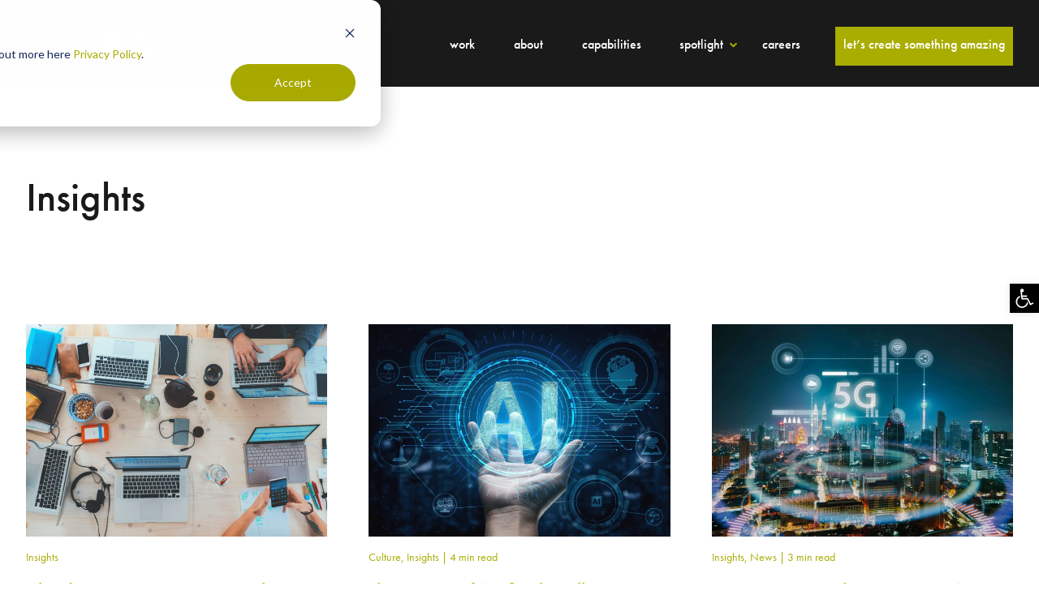

--- FILE ---
content_type: text/html; charset=UTF-8
request_url: https://fgpg.com/category/insights/page/5/
body_size: 19991
content:
<!DOCTYPE html>
<html class="no-js"lang="en-US">
<head>
<meta charset="UTF-8"/>
<title>Insights Archives | Page 5 of 9 | FG|PG</title>
<link rel="profile" href="http://gmpg.org/xfn/11">
<meta name="viewport" content="width=device-width, initial-scale=1.0">
<link rel="pingback" href="https://fgpg.com/xmlrpc.php" /><script type="application/ld+json">
{
"@context": "http://schema.org",
"@type": "Organization",
"url": "https://fgpg.com",
"logo": "https://fgpg.com/wp-content/uploads/2019/08/logo-green.svg",
"address": {
"@type": "PostalAddress",
"addressLocality": "Huntington Beach",
"addressRegion": " CA",
"streetAddress": "15362 Graham Street",
"postalCode": ", 92649"
},
"contactPoint" : [{
"@type" 		: "ContactPoint",
"telephone" 	: "+1-714-367-9260",
"contactType" 	: "customer service",
"areaServed"	: "US",
"availableLanguage" : [
"English"
]
}],
"sameAs" : [		        "https://www.facebook.com/fgpg",		        "https://instagram.com/fgpg/",		        "https://www.linkedin.com/company/fg-pg",		        "https://www.pinterest.com/fgpg/",		        "https://www.youtube.com/channel/UCEXrJ1FTAIfKh-gI26-ON4g"		 ]
}
</script><meta name="p:domain_verify" content="90e95ca56335d833228555bfbc7f87b6"/>
<!-- Global site tag (gtag.js) - Google Analytics -->
<script async src="https://www.googletagmanager.com/gtag/js?id=UA-182101536-1"></script>
<script>
window.dataLayer = window.dataLayer || [];
function gtag(){dataLayer.push(arguments);}
gtag('js', new Date());
gtag('config', 'UA-182101536-1');
</script>
<!-- Start of HubSpot Embed Code -->
<script type="text/javascript" id="hs-script-loader" async defer src="//js.hs-scripts.com/23667550.js"></script>
<!-- End of HubSpot Embed Code -->
<style>
@media only screen and (min-width: 801px) {
.grid__item.one-wholemd-seven-twelfths {
width: 58.333% !important;
-ms-flex-preferred-size: 58.333%;
flex-basis: 58.333%;
}
.grid__item.one-wholemd-five-twelfths {
width: 41.666%;
-ms-flex-preferred-size: 41.666%;
flex-basis: 41.666%;
}
}
.site-nav__cta {
color: #fff!important;
background-color: #a8ad00!important;
border: 1px solid #a8ad00 !important;
}
.site-nav__cta:hover {
color: #fff !important;
background-color: transparent !important;
border: 1px solid #ffffff !important;
}
</style>
<!-- Google Tag Manager -->
<script>(function(w,d,s,l,i){w[l]=w[l]||[];w[l].push({'gtm.start':
new Date().getTime(),event:'gtm.js'});var f=d.getElementsByTagName(s)[0],
j=d.createElement(s),dl=l!='dataLayer'?'&l='+l:'';j.async=true;j.src=
'https://www.googletagmanager.com/gtm.js?id='+i+dl;f.parentNode.insertBefore(j,f);
})(window,document,'script','dataLayer','GTM-TLR95THX');</script>
<!-- End Google Tag Manager -->
<link rel="stylesheet" href="https://use.typekit.net/mch3ygt.css">
<!-- This site is optimized with the Yoast SEO plugin v15.2.1 - https://yoast.com/wordpress/plugins/seo/ -->
<meta name="description" content="Insights Archives | FGPG" />
<meta name="robots" content="index, follow, max-snippet:-1, max-image-preview:large, max-video-preview:-1" />
<link rel="canonical" href="https://fgpg.com/category/insights/page/5/" />
<link rel="prev" href="https://fgpg.com/category/insights/page/4/" />
<link rel="next" href="https://fgpg.com/category/insights/page/6/" />
<meta property="og:locale" content="en_US" />
<meta property="og:type" content="article" />
<meta property="og:title" content="Insights Archives | Page 5 of 9 | FG|PG" />
<meta property="og:description" content="Insights Archives | FGPG" />
<meta property="og:url" content="https://fgpg.com/category/insights/" />
<meta property="og:site_name" content="FG|PG" />
<meta name="twitter:card" content="summary_large_image" />
<script type="application/ld+json" class="yoast-schema-graph">{"@context":"https://schema.org","@graph":[{"@type":"WebSite","@id":"https://fgpg.com/#website","url":"https://fgpg.com/","name":"FG|PG","description":"","potentialAction":[{"@type":"SearchAction","target":"https://fgpg.com/?s={search_term_string}","query-input":"required name=search_term_string"}],"inLanguage":"en-US"},{"@type":"CollectionPage","@id":"https://fgpg.com/category/insights/page/5/#webpage","url":"https://fgpg.com/category/insights/page/5/","name":"Insights Archives | Page 5 of 9 | FG|PG","isPartOf":{"@id":"https://fgpg.com/#website"},"description":"Insights Archives | FGPG","inLanguage":"en-US","potentialAction":[{"@type":"ReadAction","target":["https://fgpg.com/category/insights/page/5/"]}]}]}</script>
<!-- / Yoast SEO plugin. -->
<link rel='dns-prefetch' href='//code.jquery.com' />
<link rel='dns-prefetch' href='//js.hs-scripts.com' />
<link rel='dns-prefetch' href='//netdna.bootstrapcdn.com' />
<link rel='dns-prefetch' href='//s.w.org' />
<link rel="alternate" type="application/rss+xml" title="FG|PG &raquo; Feed" href="https://fgpg.com/feed/" />
<link rel="alternate" type="application/rss+xml" title="FG|PG &raquo; Insights Category Feed" href="https://fgpg.com/category/insights/feed/" />
<style type="text/css">
img.wp-smiley,
img.emoji {
display: inline !important;
border: none !important;
box-shadow: none !important;
height: 1em !important;
width: 1em !important;
margin: 0 .07em !important;
vertical-align: -0.1em !important;
background: none !important;
padding: 0 !important;
}
</style>
<!-- <link rel='stylesheet' id='wp-block-library-css'  href='https://fgpg.com/wp-includes/css/dist/block-library/style.min.css?ver=5.5.15' type='text/css' media='all' /> -->
<!-- <link rel='stylesheet' id='finalTilesGallery_stylesheet-css'  href='https://fgpg.com/wp-content/plugins/final-tiles-grid-gallery-lite/scripts/ftg.css?ver=3.6.1' type='text/css' media='all' /> -->
<link rel="stylesheet" type="text/css" href="//fgpg.com/wp-content/cache/wpfc-minified/qkr6ayr3/cbgiw.css" media="all"/>
<link rel='stylesheet' id='fontawesome_stylesheet-css'  href='//netdna.bootstrapcdn.com/font-awesome/4.7.0/css/font-awesome.css?ver=5.5.15' type='text/css' media='all' />
<!-- <link rel='stylesheet' id='h5vp-style-css'  href='https://fgpg.com/wp-content/plugins/html5-video-player/css/player-style.css?ver=1.4' type='text/css' media='all' /> -->
<!-- <link rel='stylesheet' id='page-list-style-css'  href='https://fgpg.com/wp-content/plugins/page-list/css/page-list.css?ver=5.2' type='text/css' media='all' /> -->
<!-- <link rel='stylesheet' id='sr7css-css'  href='//fgpg.com/wp-content/plugins/revslider/public/css/sr7.css?ver=6.7.29' type='text/css' media='all' /> -->
<!-- <link rel='stylesheet' id='pojo-a11y-css'  href='https://fgpg.com/wp-content/plugins/pojo-accessibility/assets/css/style.min.css?ver=1.0.0' type='text/css' media='all' /> -->
<!-- <link rel='stylesheet' id='styles-css'  href='https://fgpg.com/wp-content/themes/mt-fgpg/assets/dist/css/styles.css?ver=1757694069' type='text/css' media='all' /> -->
<!-- <link rel='stylesheet' id='wp-add-custom-css-css'  href='https://fgpg.com?display_custom_css=css&#038;ver=5.5.15' type='text/css' media='all' /> -->
<link rel="stylesheet" type="text/css" href="//fgpg.com/wp-content/cache/wpfc-minified/f199du0w/cbgiw.css" media="all"/>
<script type='text/javascript' src='//code.jquery.com/jquery-3.4.0.min.js?ver=5.5.15' id='jquery-js'></script>
<script src='//fgpg.com/wp-content/cache/wpfc-minified/mbw4bsvk/cbgiw.js' type="text/javascript"></script>
<!-- <script type='text/javascript' src='https://fgpg.com/wp-content/plugins/html5-video-player/js/plyr.js?ver=1.4' id='h5vp-js-js'></script> -->
<!-- <script type='text/javascript' src='https://fgpg.com/wp-content/themes/mt-fgpg/assets/dist/js/modernizr.js?ver=5.5.15' id='modernizr-js'></script> -->
<link rel="https://api.w.org/" href="https://fgpg.com/wp-json/" /><link rel="alternate" type="application/json" href="https://fgpg.com/wp-json/wp/v2/categories/10" />			<!-- DO NOT COPY THIS SNIPPET! Start of Page Analytics Tracking for HubSpot WordPress plugin v9.2.81-->
<script type="text/javascript" class="hsq-set-content-id" data-content-id="listing-page">
var _hsq = _hsq || [];
_hsq.push(["setContentType", "listing-page"]);
</script>
<!-- DO NOT COPY THIS SNIPPET! End of Page Analytics Tracking for HubSpot WordPress plugin -->
<!--BEGIN: TRACKING CODE MANAGER BY INTELLYWP.COM IN HEAD//-->
<!-- Global site tag (gtag.js) - Google Analytics -->
<script async src="https://www.googletagmanager.com/gtag/js?id=UA-80432464-1"></script>
<script>
window.dataLayer = window.dataLayer || [];
function gtag(){dataLayer.push(arguments);}
gtag('js', new Date());
gtag('config', 'UA-80432464-1');
</script>
<!-- Global site tag (gtag.js) - Google Ads: 848944196 -->
<script async src="https://www.googletagmanager.com/gtag/js?id=AW-848944196"></script>
<script>
window.dataLayer = window.dataLayer || [];
function gtag(){dataLayer.push(arguments);}
gtag('js', new Date());
gtag('config', 'AW-848944196');
</script>
<!-- Global site tag (gtag.js) - Google Analytics -->
<script async src="https://www.googletagmanager.com/gtag/js?id=G-CDMT4N8MZ4"></script>
<script>
window.dataLayer = window.dataLayer || [];
function gtag(){dataLayer.push(arguments);}
gtag('js', new Date());
gtag('config', 'G-CDMT4N8MZ4');
</script>
<script type="text/javascript">
_linkedin_partner_id = "8196993";
window._linkedin_data_partner_ids = window._linkedin_data_partner_ids || [];
window._linkedin_data_partner_ids.push(_linkedin_partner_id);
</script><script type="text/javascript">
(function(l) {
if (!l){window.lintrk = function(a,b){window.lintrk.q.push([a,b])};
window.lintrk.q=[]}
var s = document.getElementsByTagName("script")[0];
var b = document.createElement("script");
b.type = "text/javascript";b.async = true;
b.src = "https://snap.licdn.com/li.lms-analytics/insight.min.js";
s.parentNode.insertBefore(b, s);})(window.lintrk);
</script>
<noscript>
<img height="1" width="1" style="display:none;" alt="" src="https://px.ads.linkedin.com/collect/?pid=8196993&fmt=gif" />
</noscript>
<script type="text/javascript">
_linkedin_partner_id = "7164980";
window._linkedin_data_partner_ids = window._linkedin_data_partner_ids || [];
window._linkedin_data_partner_ids.push(_linkedin_partner_id);
</script><script type="text/javascript">
(function(l) {
if (!l){window.lintrk = function(a,b){window.lintrk.q.push([a,b])};
window.lintrk.q=[]}
var s = document.getElementsByTagName("script")[0];
var b = document.createElement("script");
b.type = "text/javascript";b.async = true;
b.src = "https://snap.licdn.com/li.lms-analytics/insight.min.js";
s.parentNode.insertBefore(b, s);})(window.lintrk);
</script>
<noscript>
<img height="1" width="1" style="display:none;" alt="" src="https://px.ads.linkedin.com/collect/?pid=7164980&fmt=gif" />
</noscript>
<!--END: https://wordpress.org/plugins/tracking-code-manager IN HEAD//--><style type="text/css">
#pojo-a11y-toolbar .pojo-a11y-toolbar-toggle a{ background-color: #000000;	color: #ffffff;}
#pojo-a11y-toolbar .pojo-a11y-toolbar-overlay, #pojo-a11y-toolbar .pojo-a11y-toolbar-overlay ul.pojo-a11y-toolbar-items.pojo-a11y-links{ border-color: #000000;}
body.pojo-a11y-focusable a:focus{ outline-style: solid !important;	outline-width: 1px !important;	outline-color: #FF0000 !important;}
#pojo-a11y-toolbar{ top: 350px !important;}
#pojo-a11y-toolbar .pojo-a11y-toolbar-overlay{ background-color: #ffffff;}
#pojo-a11y-toolbar .pojo-a11y-toolbar-overlay ul.pojo-a11y-toolbar-items li.pojo-a11y-toolbar-item a, #pojo-a11y-toolbar .pojo-a11y-toolbar-overlay p.pojo-a11y-toolbar-title{ color: #333333;}
#pojo-a11y-toolbar .pojo-a11y-toolbar-overlay ul.pojo-a11y-toolbar-items li.pojo-a11y-toolbar-item a.active{ background-color: #000000;	color: #ffffff;}
@media (max-width: 767px) { #pojo-a11y-toolbar { top: 300px !important; } }</style><link rel="preconnect" href="https://fonts.googleapis.com">
<link rel="preconnect" href="https://fonts.gstatic.com/" crossorigin>
<meta name="generator" content="Powered by Slider Revolution 6.7.29 - responsive, Mobile-Friendly Slider Plugin for WordPress with comfortable drag and drop interface." />
<style type="text/css">.saboxplugin-wrap{-webkit-box-sizing:border-box;-moz-box-sizing:border-box;-ms-box-sizing:border-box;box-sizing:border-box;border:1px solid #eee;width:100%;clear:both;display:block;overflow:hidden;word-wrap:break-word;position:relative}.saboxplugin-wrap .saboxplugin-gravatar{float:left;padding:0 20px 20px 20px}.saboxplugin-wrap .saboxplugin-gravatar img{max-width:100px;height:auto;border-radius:0;}.saboxplugin-wrap .saboxplugin-authorname{font-size:18px;line-height:1;margin:20px 0 0 20px;display:block}.saboxplugin-wrap .saboxplugin-authorname a{text-decoration:none}.saboxplugin-wrap .saboxplugin-authorname a:focus{outline:0}.saboxplugin-wrap .saboxplugin-desc{display:block;margin:5px 20px}.saboxplugin-wrap .saboxplugin-desc a{text-decoration:underline}.saboxplugin-wrap .saboxplugin-desc p{margin:5px 0 12px}.saboxplugin-wrap .saboxplugin-web{margin:0 20px 15px;text-align:left}.saboxplugin-wrap .sab-web-position{text-align:right}.saboxplugin-wrap .saboxplugin-web a{color:#ccc;text-decoration:none}.saboxplugin-wrap .saboxplugin-socials{position:relative;display:block;background:#fcfcfc;padding:5px;border-top:1px solid #eee}.saboxplugin-wrap .saboxplugin-socials a svg{width:20px;height:20px}.saboxplugin-wrap .saboxplugin-socials a svg .st2{fill:#fff; transform-origin:center center;}.saboxplugin-wrap .saboxplugin-socials a svg .st1{fill:rgba(0,0,0,.3)}.saboxplugin-wrap .saboxplugin-socials a:hover{opacity:.8;-webkit-transition:opacity .4s;-moz-transition:opacity .4s;-o-transition:opacity .4s;transition:opacity .4s;box-shadow:none!important;-webkit-box-shadow:none!important}.saboxplugin-wrap .saboxplugin-socials .saboxplugin-icon-color{box-shadow:none;padding:0;border:0;-webkit-transition:opacity .4s;-moz-transition:opacity .4s;-o-transition:opacity .4s;transition:opacity .4s;display:inline-block;color:#fff;font-size:0;text-decoration:inherit;margin:5px;-webkit-border-radius:0;-moz-border-radius:0;-ms-border-radius:0;-o-border-radius:0;border-radius:0;overflow:hidden}.saboxplugin-wrap .saboxplugin-socials .saboxplugin-icon-grey{text-decoration:inherit;box-shadow:none;position:relative;display:-moz-inline-stack;display:inline-block;vertical-align:middle;zoom:1;margin:10px 5px;color:#444;fill:#444}.clearfix:after,.clearfix:before{content:' ';display:table;line-height:0;clear:both}.ie7 .clearfix{zoom:1}.saboxplugin-socials.sabox-colored .saboxplugin-icon-color .sab-twitch{border-color:#38245c}.saboxplugin-socials.sabox-colored .saboxplugin-icon-color .sab-addthis{border-color:#e91c00}.saboxplugin-socials.sabox-colored .saboxplugin-icon-color .sab-behance{border-color:#003eb0}.saboxplugin-socials.sabox-colored .saboxplugin-icon-color .sab-delicious{border-color:#06c}.saboxplugin-socials.sabox-colored .saboxplugin-icon-color .sab-deviantart{border-color:#036824}.saboxplugin-socials.sabox-colored .saboxplugin-icon-color .sab-digg{border-color:#00327c}.saboxplugin-socials.sabox-colored .saboxplugin-icon-color .sab-dribbble{border-color:#ba1655}.saboxplugin-socials.sabox-colored .saboxplugin-icon-color .sab-facebook{border-color:#1e2e4f}.saboxplugin-socials.sabox-colored .saboxplugin-icon-color .sab-flickr{border-color:#003576}.saboxplugin-socials.sabox-colored .saboxplugin-icon-color .sab-github{border-color:#264874}.saboxplugin-socials.sabox-colored .saboxplugin-icon-color .sab-google{border-color:#0b51c5}.saboxplugin-socials.sabox-colored .saboxplugin-icon-color .sab-googleplus{border-color:#96271a}.saboxplugin-socials.sabox-colored .saboxplugin-icon-color .sab-html5{border-color:#902e13}.saboxplugin-socials.sabox-colored .saboxplugin-icon-color .sab-instagram{border-color:#1630aa}.saboxplugin-socials.sabox-colored .saboxplugin-icon-color .sab-linkedin{border-color:#00344f}.saboxplugin-socials.sabox-colored .saboxplugin-icon-color .sab-pinterest{border-color:#5b040e}.saboxplugin-socials.sabox-colored .saboxplugin-icon-color .sab-reddit{border-color:#992900}.saboxplugin-socials.sabox-colored .saboxplugin-icon-color .sab-rss{border-color:#a43b0a}.saboxplugin-socials.sabox-colored .saboxplugin-icon-color .sab-sharethis{border-color:#5d8420}.saboxplugin-socials.sabox-colored .saboxplugin-icon-color .sab-skype{border-color:#00658a}.saboxplugin-socials.sabox-colored .saboxplugin-icon-color .sab-soundcloud{border-color:#995200}.saboxplugin-socials.sabox-colored .saboxplugin-icon-color .sab-spotify{border-color:#0f612c}.saboxplugin-socials.sabox-colored .saboxplugin-icon-color .sab-stackoverflow{border-color:#a95009}.saboxplugin-socials.sabox-colored .saboxplugin-icon-color .sab-steam{border-color:#006388}.saboxplugin-socials.sabox-colored .saboxplugin-icon-color .sab-user_email{border-color:#b84e05}.saboxplugin-socials.sabox-colored .saboxplugin-icon-color .sab-stumbleUpon{border-color:#9b280e}.saboxplugin-socials.sabox-colored .saboxplugin-icon-color .sab-tumblr{border-color:#10151b}.saboxplugin-socials.sabox-colored .saboxplugin-icon-color .sab-twitter{border-color:#0967a0}.saboxplugin-socials.sabox-colored .saboxplugin-icon-color .sab-vimeo{border-color:#0d7091}.saboxplugin-socials.sabox-colored .saboxplugin-icon-color .sab-windows{border-color:#003f71}.saboxplugin-socials.sabox-colored .saboxplugin-icon-color .sab-whatsapp{border-color:#003f71}.saboxplugin-socials.sabox-colored .saboxplugin-icon-color .sab-wordpress{border-color:#0f3647}.saboxplugin-socials.sabox-colored .saboxplugin-icon-color .sab-yahoo{border-color:#14002d}.saboxplugin-socials.sabox-colored .saboxplugin-icon-color .sab-youtube{border-color:#900}.saboxplugin-socials.sabox-colored .saboxplugin-icon-color .sab-xing{border-color:#000202}.saboxplugin-socials.sabox-colored .saboxplugin-icon-color .sab-mixcloud{border-color:#2475a0}.saboxplugin-socials.sabox-colored .saboxplugin-icon-color .sab-vk{border-color:#243549}.saboxplugin-socials.sabox-colored .saboxplugin-icon-color .sab-medium{border-color:#00452c}.saboxplugin-socials.sabox-colored .saboxplugin-icon-color .sab-quora{border-color:#420e00}.saboxplugin-socials.sabox-colored .saboxplugin-icon-color .sab-meetup{border-color:#9b181c}.saboxplugin-socials.sabox-colored .saboxplugin-icon-color .sab-goodreads{border-color:#000}.saboxplugin-socials.sabox-colored .saboxplugin-icon-color .sab-snapchat{border-color:#999700}.saboxplugin-socials.sabox-colored .saboxplugin-icon-color .sab-500px{border-color:#00557f}.saboxplugin-socials.sabox-colored .saboxplugin-icon-color .sab-mastodont{border-color:#185886}.sabox-plus-item{margin-bottom:20px}@media screen and (max-width:480px){.saboxplugin-wrap{text-align:center}.saboxplugin-wrap .saboxplugin-gravatar{float:none;padding:20px 0;text-align:center;margin:0 auto;display:block}.saboxplugin-wrap .saboxplugin-gravatar img{float:none;display:inline-block;display:-moz-inline-stack;vertical-align:middle;zoom:1}.saboxplugin-wrap .saboxplugin-desc{margin:0 10px 20px;text-align:center}.saboxplugin-wrap .saboxplugin-authorname{text-align:center;margin:10px 0 20px}}body .saboxplugin-authorname a,body .saboxplugin-authorname a:hover{box-shadow:none;-webkit-box-shadow:none}a.sab-profile-edit{font-size:16px!important;line-height:1!important}.sab-edit-settings a,a.sab-profile-edit{color:#0073aa!important;box-shadow:none!important;-webkit-box-shadow:none!important}.sab-edit-settings{margin-right:15px;position:absolute;right:0;z-index:2;bottom:10px;line-height:20px}.sab-edit-settings i{margin-left:5px}.saboxplugin-socials{line-height:1!important}.rtl .saboxplugin-wrap .saboxplugin-gravatar{float:right}.rtl .saboxplugin-wrap .saboxplugin-authorname{display:flex;align-items:center}.rtl .saboxplugin-wrap .saboxplugin-authorname .sab-profile-edit{margin-right:10px}.rtl .sab-edit-settings{right:auto;left:0}img.sab-custom-avatar{max-width:75px;}.saboxplugin-wrap {margin-top:0px; margin-bottom:0px; padding: 0px 0px }.saboxplugin-wrap .saboxplugin-authorname {font-size:26px; line-height:33px;}.saboxplugin-wrap .saboxplugin-desc p, .saboxplugin-wrap .saboxplugin-desc {font-size:20px !important; line-height:27px !important;}.saboxplugin-wrap .saboxplugin-web {font-size:14px;}.saboxplugin-wrap .saboxplugin-socials a svg {width:27px;height:27px;}</style><link rel="icon" href="https://fgpg.com/wp-content/uploads/2019/09/favicon-80x80.png" sizes="32x32" />
<link rel="icon" href="https://fgpg.com/wp-content/uploads/2019/09/favicon-300x300.png" sizes="192x192" />
<link rel="apple-touch-icon" href="https://fgpg.com/wp-content/uploads/2019/09/favicon-300x300.png" />
<meta name="msapplication-TileImage" content="https://fgpg.com/wp-content/uploads/2019/09/favicon-300x300.png" />
<script>
window._tpt			??= {};
window.SR7			??= {};
_tpt.R				??= {};
_tpt.R.fonts		??= {};
_tpt.R.fonts.customFonts??= {};
SR7.devMode			=  false;
SR7.F 				??= {};
SR7.G				??= {};
SR7.LIB				??= {};
SR7.E				??= {};
SR7.E.gAddons		??= {};
SR7.E.php 			??= {};
SR7.E.nonce			= '5f8b112979';
SR7.E.ajaxurl		= 'https://fgpg.com/wp-admin/admin-ajax.php';
SR7.E.resturl		= 'https://fgpg.com/wp-json/';
SR7.E.slug_path		= 'revslider/revslider.php';
SR7.E.slug			= 'revslider';
SR7.E.plugin_url	= 'https://fgpg.com/wp-content/plugins/revslider/';
SR7.E.wp_plugin_url = 'https://fgpg.com/wp-content/plugins/';
SR7.E.revision		= '6.7.29';
SR7.E.fontBaseUrl	= '';
SR7.G.breakPoints 	= [1240,1024,778,480];
SR7.E.modules 		= ['module','page','slide','layer','draw','animate','srtools','canvas','defaults','carousel','navigation','media','modifiers','migration'];
SR7.E.libs 			= ['WEBGL'];
SR7.E.css 			= ['csslp','cssbtns','cssfilters','cssnav','cssmedia'];
SR7.E.resources		= {};
SR7.JSON			??= {};
/*! Slider Revolution 7.0 - Page Processor */
!function(){"use strict";window.SR7??={},window._tpt??={},SR7.version="Slider Revolution 6.7.16",_tpt.getWinDim=function(t){_tpt.screenHeightWithUrlBar??=window.innerHeight;let e=SR7.F?.modal?.visible&&SR7.M[SR7.F.module.getIdByAlias(SR7.F.modal.requested)];_tpt.scrollBar=window.innerWidth!==document.documentElement.clientWidth||e&&window.innerWidth!==e.c.module.clientWidth,_tpt.winW=window.innerWidth-(_tpt.scrollBar||"prepare"==t?_tpt.scrollBarW??_tpt.mesureScrollBar():0),_tpt.winH=window.innerHeight,_tpt.winWAll=document.documentElement.clientWidth},_tpt.getResponsiveLevel=function(t,e){SR7.M[e];return _tpt.closestGE(t,_tpt.winWAll)},_tpt.mesureScrollBar=function(){let t=document.createElement("div");return t.className="RSscrollbar-measure",t.style.width="100px",t.style.height="100px",t.style.overflow="scroll",t.style.position="absolute",t.style.top="-9999px",document.body.appendChild(t),_tpt.scrollBarW=t.offsetWidth-t.clientWidth,document.body.removeChild(t),_tpt.scrollBarW},_tpt.loadCSS=async function(t,e,s){return s?_tpt.R.fonts.required[e].status=1:(_tpt.R[e]??={},_tpt.R[e].status=1),new Promise(((n,i)=>{if(_tpt.isStylesheetLoaded(t))s?_tpt.R.fonts.required[e].status=2:_tpt.R[e].status=2,n();else{const o=document.createElement("link");o.rel="stylesheet";let l="text",r="css";o["type"]=l+"/"+r,o.href=t,o.onload=()=>{s?_tpt.R.fonts.required[e].status=2:_tpt.R[e].status=2,n()},o.onerror=()=>{s?_tpt.R.fonts.required[e].status=3:_tpt.R[e].status=3,i(new Error(`Failed to load CSS: ${t}`))},document.head.appendChild(o)}}))},_tpt.addContainer=function(t){const{tag:e="div",id:s,class:n,datas:i,textContent:o,iHTML:l}=t,r=document.createElement(e);if(s&&""!==s&&(r.id=s),n&&""!==n&&(r.className=n),i)for(const[t,e]of Object.entries(i))"style"==t?r.style.cssText=e:r.setAttribute(`data-${t}`,e);return o&&(r.textContent=o),l&&(r.innerHTML=l),r},_tpt.collector=function(){return{fragment:new DocumentFragment,add(t){var e=_tpt.addContainer(t);return this.fragment.appendChild(e),e},append(t){t.appendChild(this.fragment)}}},_tpt.isStylesheetLoaded=function(t){let e=t.split("?")[0];return Array.from(document.querySelectorAll('link[rel="stylesheet"], link[rel="preload"]')).some((t=>t.href.split("?")[0]===e))},_tpt.preloader={requests:new Map,preloaderTemplates:new Map,show:function(t,e){if(!e||!t)return;const{type:s,color:n}=e;if(s<0||"off"==s)return;const i=`preloader_${s}`;let o=this.preloaderTemplates.get(i);o||(o=this.build(s,n),this.preloaderTemplates.set(i,o)),this.requests.has(t)||this.requests.set(t,{count:0});const l=this.requests.get(t);clearTimeout(l.timer),l.count++,1===l.count&&(l.timer=setTimeout((()=>{l.preloaderClone=o.cloneNode(!0),l.anim&&l.anim.kill(),void 0!==_tpt.gsap?l.anim=_tpt.gsap.fromTo(l.preloaderClone,1,{opacity:0},{opacity:1}):l.preloaderClone.classList.add("sr7-fade-in"),t.appendChild(l.preloaderClone)}),150))},hide:function(t){if(!this.requests.has(t))return;const e=this.requests.get(t);e.count--,e.count<0&&(e.count=0),e.anim&&e.anim.kill(),0===e.count&&(clearTimeout(e.timer),e.preloaderClone&&(e.preloaderClone.classList.remove("sr7-fade-in"),e.anim=_tpt.gsap.to(e.preloaderClone,.3,{opacity:0,onComplete:function(){e.preloaderClone.remove()}})))},state:function(t){if(!this.requests.has(t))return!1;return this.requests.get(t).count>0},build:(t,e="#ffffff",s="")=>{if(t<0||"off"===t)return null;const n=parseInt(t);if(t="prlt"+n,isNaN(n))return null;if(_tpt.loadCSS(SR7.E.plugin_url+"public/css/preloaders/t"+n+".css","preloader_"+t),isNaN(n)||n<6){const i=`background-color:${e}`,o=1===n||2==n?i:"",l=3===n||4==n?i:"",r=_tpt.collector();["dot1","dot2","bounce1","bounce2","bounce3"].forEach((t=>r.add({tag:"div",class:t,datas:{style:l}})));const d=_tpt.addContainer({tag:"sr7-prl",class:`${t} ${s}`,datas:{style:o}});return r.append(d),d}{let i={};if(7===n){let t;e.startsWith("#")?(t=e.replace("#",""),t=`rgba(${parseInt(t.substring(0,2),16)}, ${parseInt(t.substring(2,4),16)}, ${parseInt(t.substring(4,6),16)}, `):e.startsWith("rgb")&&(t=e.slice(e.indexOf("(")+1,e.lastIndexOf(")")).split(",").map((t=>t.trim())),t=`rgba(${t[0]}, ${t[1]}, ${t[2]}, `),t&&(i.style=`border-top-color: ${t}0.65); border-bottom-color: ${t}0.15); border-left-color: ${t}0.65); border-right-color: ${t}0.15)`)}else 12===n&&(i.style=`background:${e}`);const o=[10,0,4,2,5,9,0,4,4,2][n-6],l=_tpt.collector(),r=l.add({tag:"div",class:"sr7-prl-inner",datas:i});Array.from({length:o}).forEach((()=>r.appendChild(l.add({tag:"span",datas:{style:`background:${e}`}}))));const d=_tpt.addContainer({tag:"sr7-prl",class:`${t} ${s}`});return l.append(d),d}}},SR7.preLoader={show:(t,e)=>{"off"!==(SR7.M[t]?.settings?.pLoader?.type??"off")&&_tpt.preloader.show(e||SR7.M[t].c.module,SR7.M[t]?.settings?.pLoader??{color:"#fff",type:10})},hide:(t,e)=>{"off"!==(SR7.M[t]?.settings?.pLoader?.type??"off")&&_tpt.preloader.hide(e||SR7.M[t].c.module)},state:(t,e)=>_tpt.preloader.state(e||SR7.M[t].c.module)},_tpt.prepareModuleHeight=function(t){window.SR7.M??={},window.SR7.M[t.id]??={},"ignore"==t.googleFont&&(SR7.E.ignoreGoogleFont=!0);let e=window.SR7.M[t.id];if(null==_tpt.scrollBarW&&_tpt.mesureScrollBar(),e.c??={},e.states??={},e.settings??={},e.settings.size??={},t.fixed&&(e.settings.fixed=!0),e.c.module=document.getElementById(t.id),e.c.adjuster=e.c.module.getElementsByTagName("sr7-adjuster")[0],e.c.content=e.c.module.getElementsByTagName("sr7-content")[0],"carousel"==t.type&&(e.c.carousel=e.c.content.getElementsByTagName("sr7-carousel")[0]),null==e.c.module||null==e.c.module)return;t.plType&&t.plColor&&(e.settings.pLoader={type:t.plType,color:t.plColor}),void 0===t.plType||"off"===t.plType||SR7.preLoader.state(t.id)&&SR7.preLoader.state(t.id,e.c.module)||SR7.preLoader.show(t.id,e.c.module),_tpt.winW||_tpt.getWinDim("prepare"),_tpt.getWinDim();let s=""+e.c.module.dataset?.modal;"modal"==s||"true"==s||"undefined"!==s&&"false"!==s||(e.settings.size.fullWidth=t.size.fullWidth,e.LEV??=_tpt.getResponsiveLevel(window.SR7.G.breakPoints,t.id),t.vpt=_tpt.fillArray(t.vpt,5),e.settings.vPort=t.vpt[e.LEV],void 0!==t.el&&"720"==t.el[4]&&t.gh[4]!==t.el[4]&&"960"==t.el[3]&&t.gh[3]!==t.el[3]&&"768"==t.el[2]&&t.gh[2]!==t.el[2]&&delete t.el,e.settings.size.height=null==t.el||null==t.el[e.LEV]||0==t.el[e.LEV]||"auto"==t.el[e.LEV]?_tpt.fillArray(t.gh,5,-1):_tpt.fillArray(t.el,5,-1),e.settings.size.width=_tpt.fillArray(t.gw,5,-1),e.settings.size.minHeight=_tpt.fillArray(t.mh??[0],5,-1),e.cacheSize={fullWidth:e.settings.size?.fullWidth,fullHeight:e.settings.size?.fullHeight},void 0!==t.off&&(t.off?.t&&(e.settings.size.m??={})&&(e.settings.size.m.t=t.off.t),t.off?.b&&(e.settings.size.m??={})&&(e.settings.size.m.b=t.off.b),t.off?.l&&(e.settings.size.p??={})&&(e.settings.size.p.l=t.off.l),t.off?.r&&(e.settings.size.p??={})&&(e.settings.size.p.r=t.off.r),e.offsetPrepared=!0),_tpt.updatePMHeight(t.id,t,!0))},_tpt.updatePMHeight=(t,e,s)=>{let n=SR7.M[t];var i=n.settings.size.fullWidth?_tpt.winW:n.c.module.parentNode.offsetWidth;i=0===i||isNaN(i)?_tpt.winW:i;let o=n.settings.size.width[n.LEV]||n.settings.size.width[n.LEV++]||n.settings.size.width[n.LEV--]||i,l=n.settings.size.height[n.LEV]||n.settings.size.height[n.LEV++]||n.settings.size.height[n.LEV--]||0,r=n.settings.size.minHeight[n.LEV]||n.settings.size.minHeight[n.LEV++]||n.settings.size.minHeight[n.LEV--]||0;if(l="auto"==l?0:l,l=parseInt(l),"carousel"!==e.type&&(i-=parseInt(e.onw??0)||0),n.MP=!n.settings.size.fullWidth&&i<o||_tpt.winW<o?Math.min(1,i/o):1,e.size.fullScreen||e.size.fullHeight){let t=parseInt(e.fho)||0,s=(""+e.fho).indexOf("%")>-1;e.newh=_tpt.winH-(s?_tpt.winH*t/100:t)}else e.newh=n.MP*Math.max(l,r);if(e.newh+=(parseInt(e.onh??0)||0)+(parseInt(e.carousel?.pt)||0)+(parseInt(e.carousel?.pb)||0),void 0!==e.slideduration&&(e.newh=Math.max(e.newh,parseInt(e.slideduration)/3)),e.shdw&&_tpt.buildShadow(e.id,e),n.c.adjuster.style.height=e.newh+"px",n.c.module.style.height=e.newh+"px",n.c.content.style.height=e.newh+"px",n.states.heightPrepared=!0,n.dims??={},n.dims.moduleRect=n.c.module.getBoundingClientRect(),n.c.content.style.left="-"+n.dims.moduleRect.left+"px",!n.settings.size.fullWidth)return s&&requestAnimationFrame((()=>{i!==n.c.module.parentNode.offsetWidth&&_tpt.updatePMHeight(e.id,e)})),void _tpt.bgStyle(e.id,e,window.innerWidth==_tpt.winW,!0);_tpt.bgStyle(e.id,e,window.innerWidth==_tpt.winW,!0),requestAnimationFrame((function(){s&&requestAnimationFrame((()=>{i!==n.c.module.parentNode.offsetWidth&&_tpt.updatePMHeight(e.id,e)}))})),n.earlyResizerFunction||(n.earlyResizerFunction=function(){requestAnimationFrame((function(){_tpt.getWinDim(),_tpt.moduleDefaults(e.id,e),_tpt.updateSlideBg(t,!0)}))},window.addEventListener("resize",n.earlyResizerFunction))},_tpt.buildShadow=function(t,e){let s=SR7.M[t];null==s.c.shadow&&(s.c.shadow=document.createElement("sr7-module-shadow"),s.c.shadow.classList.add("sr7-shdw-"+e.shdw),s.c.content.appendChild(s.c.shadow))},_tpt.bgStyle=async(t,e,s,n,i)=>{const o=SR7.M[t];if((e=e??o.settings).fixed&&!o.c.module.classList.contains("sr7-top-fixed")&&(o.c.module.classList.add("sr7-top-fixed"),o.c.module.style.position="fixed",o.c.module.style.width="100%",o.c.module.style.top="0px",o.c.module.style.left="0px",o.c.module.style.pointerEvents="none",o.c.module.style.zIndex=5e3,o.c.content.style.pointerEvents="none"),null==o.c.bgcanvas){let t=document.createElement("sr7-module-bg"),l=!1;if("string"==typeof e?.bg?.color&&e?.bg?.color.includes("{"))if(_tpt.gradient&&_tpt.gsap)e.bg.color=_tpt.gradient.convert(e.bg.color);else try{let t=JSON.parse(e.bg.color);(t?.orig||t?.string)&&(e.bg.color=JSON.parse(e.bg.color))}catch(t){return}let r="string"==typeof e?.bg?.color?e?.bg?.color||"transparent":e?.bg?.color?.string??e?.bg?.color?.orig??e?.bg?.color?.color??"transparent";if(t.style["background"+(String(r).includes("grad")?"":"Color")]=r,("transparent"!==r||i)&&(l=!0),o.offsetPrepared&&(t.style.visibility="hidden"),e?.bg?.image?.src&&(t.style.backgroundImage=`url(${e?.bg?.image.src})`,t.style.backgroundSize=""==(e.bg.image?.size??"")?"cover":e.bg.image.size,t.style.backgroundPosition=e.bg.image.position,t.style.backgroundRepeat=""==e.bg.image.repeat||null==e.bg.image.repeat?"no-repeat":e.bg.image.repeat,l=!0),!l)return;o.c.bgcanvas=t,e.size.fullWidth?t.style.width=_tpt.winW-(s&&_tpt.winH<document.body.offsetHeight?_tpt.scrollBarW:0)+"px":n&&(t.style.width=o.c.module.offsetWidth+"px"),e.sbt?.use?o.c.content.appendChild(o.c.bgcanvas):o.c.module.appendChild(o.c.bgcanvas)}o.c.bgcanvas.style.height=void 0!==e.newh?e.newh+"px":("carousel"==e.type?o.dims.module.h:o.dims.content.h)+"px",o.c.bgcanvas.style.left=!s&&e.sbt?.use||o.c.bgcanvas.closest("SR7-CONTENT")?"0px":"-"+(o?.dims?.moduleRect?.left??0)+"px"},_tpt.updateSlideBg=function(t,e){const s=SR7.M[t];let n=s.settings;s?.c?.bgcanvas&&(n.size.fullWidth?s.c.bgcanvas.style.width=_tpt.winW-(e&&_tpt.winH<document.body.offsetHeight?_tpt.scrollBarW:0)+"px":preparing&&(s.c.bgcanvas.style.width=s.c.module.offsetWidth+"px"))},_tpt.moduleDefaults=(t,e)=>{let s=SR7.M[t];null!=s&&null!=s.c&&null!=s.c.module&&(s.dims??={},s.dims.moduleRect=s.c.module.getBoundingClientRect(),s.c.content.style.left="-"+s.dims.moduleRect.left+"px",s.c.content.style.width=_tpt.winW-_tpt.scrollBarW+"px","carousel"==e.type&&(s.c.module.style.overflow="visible"),_tpt.bgStyle(t,e,window.innerWidth==_tpt.winW))},_tpt.getOffset=t=>{var e=t.getBoundingClientRect(),s=window.pageXOffset||document.documentElement.scrollLeft,n=window.pageYOffset||document.documentElement.scrollTop;return{top:e.top+n,left:e.left+s}},_tpt.fillArray=function(t,e){let s,n;t=Array.isArray(t)?t:[t];let i=Array(e),o=t.length;for(n=0;n<t.length;n++)i[n+(e-o)]=t[n],null==s&&"#"!==t[n]&&(s=t[n]);for(let t=0;t<e;t++)void 0!==i[t]&&"#"!=i[t]||(i[t]=s),s=i[t];return i},_tpt.closestGE=function(t,e){let s=Number.MAX_VALUE,n=-1;for(let i=0;i<t.length;i++)t[i]-1>=e&&t[i]-1-e<s&&(s=t[i]-1-e,n=i);return++n}}();</script>
<style type="text/css" id="wp-custom-css">
.hustle-ui .hustle-button-icon.hustle-button-close {
top: 0.35em !important;
}
#pojo-a11y-toolbar .pojo-a11y-toolbar-toggle a {
font-size: 150% !important;
padding: 6px !important;
}
li.pojo-a11y-toolbar-item {
list-style: none !important;
}
@media (min-width: 783px) {
.hustle-ui .hustle-button-icon.hustle-button-close {
top: 0.85em !important;
right: 1em !important;
}
}
.hustle-ui .hustle-info.hustle-info--stacked .hustle-layout .hustle-layout-header {
min-height: 0 !important;
margin-bottom: 0 !important;
}
body .hustle-ui[data-id="1"] .hustle-info .hustle-layout .hustle-layout-body {
background-color: #A8AD00 !important;
color: #333;
}
@media (max-width: 480px) {
.hustle-layout .hustle-layout-body {
padding-right: 2.5em;
}
}
.hustle-slidein-content,
.hustle-info.hustle-info--stacked {
width: 100% !important;
max-width: 100% !important;
}
.hustle-ui.hustle-slidein.hustle-show {
padding-top: 0;
}
.hustle-ui .hustle-info .hustle-group-content p,
.hustle-ui .hustle-info .hustle-group-content a {
font-family: 'futura-pt', Helvetica, Arial, sans-serif !important;
font-size: 16px !important;
}
.hustle-ui:not(.hustle-size--small).module_id_1 .hustle-layout .hustle-layout-header {
border-width: 0px 0px 0px 0px !important;
}
@media only screen and (max-width: 980px) {
.grid.gutter--thin .grid__item {
width: 100%;
}
}
.htext {
color: #a8ad01;
}
.virtualcolumn {
float: left;
width: 50%;
}
/* Clear floats after the columns */
.virtualrow:after {
content: "";
display: table;
clear: both;
}
.site-header {
background-color: #1a1a1a;
}
.site-nav__menu a {
color: #ffffff;
}
.nav-dropdown img {
margin-right: 0 !important;
}
.content-section--client_logo_slider .container--med {
overflow: hidden;
}
.content-section--client_logo_slider .swiper-pagination {
display: none;
}
.content-section--client_logo_slider .swiper-slide {
border: 1px solid #a8ad00;
margin-right: 29px !important;
}
.content-section--faq_section h2 {
font-size: 24px !important;
font-weight: 600;
text-align: center;
margin-bottom: 0 !important;
}
.content-section--faq_section .content-section__intro {
margin-bottom: 20px;
padding-top: 30px;
}
.content-section--client_logo_slider .swiper.client-logo-slider.swiper-initialized.swiper-horizontal {
position: relative;
}
.content-section--client_logo_slider .swiper-button-prev {
left: -33px;
width: 40px !important;
height: 20px !important;
margin-top: -12px;
z-index: 99999;
}
.swiper-button-next {
right: -10px;
width: 40px !important;
height: 20px !important;
margin-top: -12px;
z-index: 99999;
}
.accordion-list {
position: relative;
display: block;
margin: 0;
list-style: none;
padding: 0;
}
.accordion-list li {
position: relative;
display: block;
background-color: #1a1a1a;
padding: 22px 30px;
border-radius: 16px;
margin-bottom: 10px;
}
.accordion-list li h3 {
position: relative;
display: block;
cursor: pointer;
font-size: 22px;
font-weight: 500;
line-height: 1.4em !important;
letter-spacing: 0;
margin: 0;
padding-right: 20px;
color: #a8ad00;
text-transform: uppercase;
font-weight: 600;
}
.accordion-list li h3:after {
content: "";
position: absolute;
inset: 50% 0 0 auto;
background-image: url("data:image/svg+xml,%3Csvg width=\'10\' height=\'10\' viewBox=\'0 0 10 10\' fill=\'none\' xmlns=\'http://www.w3.org/2000/svg\'%3E%3Cpath d=\'M9.12109 4.12109H5.87891V0.878906C5.87891 0.393496 5.48541 0 5 0C4.51459 0 4.12109 0.393496 4.12109 0.878906V4.12109H0.878906C0.393496 4.12109 0 4.51459 0 5C0 5.48541 0.393496 5.87891 0.878906 5.87891H4.12109V9.12109C4.12109 9.6065 4.51459 10 5 10C5.48541 10 5.87891 9.6065 5.87891 9.12109V5.87891H9.12109C9.6065 5.87891 10 5.48541 10 5C10 4.51459 9.6065 4.12109 9.12109 4.12109Z\' fill=\'%233f7d3b\'/%3E%3C/svg%3E%0A");
transform: translateY(-50%) !important;
height: 10px;
width: 10px;
background-size: contain;
background-repeat: no-repeat;
background-position: center;
}
.accordion-list li.active h3:after {
width: 11px;
background-image: url("data:image/svg+xml,%3Csvg width=\'11\' height=\'2\' viewBox=\'0 0 11 2\' fill=\'none\' xmlns=\'http://www.w3.org/2000/svg\'%3E%3Cpath d=\'M6.4668 0H10.0332C10.5672 0 11 0.432846 11 0.966797C11 1.50075 10.5672 1.93359 10.0332 1.93359H6.4668H4.5332H0.966797C0.432846 1.93359 0 1.50075 0 0.966797C0 0.432846 0.432846 0 0.966797 0H4.5332H6.4668Z\' fill=\'%233f7d3b\'/%3E%3C/svg%3E%0A");
}
.accordion-list li p {
color: #fff;
}
.logo-section h2 {
font-weight: 700;
text-transform: uppercase;
}
.logo-section .column1 {
float: left;
width: 25%;
padding:5px;
}
.content-section--faq_section {
padding-bottom: 50px;
}
.content-section--client_logo_slider{
margin-right:-29px !important;
}
@media (max-width:768px){
.logo-section .column1{
width:100%;
}
.logo-section .column1 .img-wrap  {
max-width: 100% !important;
}
}
/* Container for photo + overlay */
#leadership-grid .item {
position: relative;
overflow: hidden;      /* clip anything outside the image box */
display: inline-block; /* height comes from the image */
}
/* Fix image stretch but let it define the height */
#leadership-grid .item img {
width: 100%;
height: auto;
display: block;
}
/* Make the overlay sit EXACTLY over the image */
#leadership-grid .overlay.top-overlay {
position: absolute;
top: 0;
left: 0;
width: 100%;
height: 100%;
}
/* (optional) if the text is too long, scroll inside instead of overflowing */
#leadership-grid .overlay.top-overlay .textbio {
max-height: 100%;
overflow-y: auto;
}
</style>
</head>
<body class="archive paged category category-insights category-10 paged-5 category-paged-5 "><!-- Google Tag Manager (noscript) -->
<noscript><iframe src="https://www.googletagmanager.com/ns.html?id=GTM-TLR95THX"
height="0" width="0" style="display:none;visibility:hidden"></iframe></noscript>
<!-- End Google Tag Manager (noscript) -->
<a class="skip-link screen-reader-text" href="#page-content">Skip to content</a>
<header id="site-header" class="site-header js-dinner-menu-header">
<div class="site-header__container">	
<a class="site-brandingsite-branding--header " href="https://fgpg.com">			
<img class="site-branding__logo"
src="https://fgpg.com/wp-content/uploads/2019/08/logo-green.svg"
alt="Logo Green"
title="logo-green ">	
</a>
<nav class="site-nav">
<!-- <div class="nav-dropdown">
<img src="https://fgpg.com/wp-content/uploads/2023/03/WBENC-Certified-Logo.png" alt="WBENC" style="height: 60px; width:102px !important; margin-right: 30px;">
</div>
-->
<div class="nav-dropdown">	<ul class="site-nav__menu">			<li class=" menu-item menu-item-type-post_type menu-item-object-page menu-item-91">
<a href="https://fgpg.com/work/">Work </a>			</li>			<li class=" menu-item menu-item-type-post_type menu-item-object-page menu-item-90">
<a href="https://fgpg.com/about/">About </a>			</li>			<li class=" menu-item menu-item-type-post_type menu-item-object-page menu-item-427">
<a href="https://fgpg.com/capabilities/">Capabilities </a>			</li>			<li class=" menu-item menu-item-type-custom menu-item-object-custom menu-item-13922 menu-item-has-children">
<a href="#">Spotlight </a>					<ul class="sub-menu">							<li class=" menu-item menu-item-type-post_type menu-item-object-page menu-item-13923">
<a href="https://fgpg.com/news/">News</a>
</li>							<li class=" menu-item menu-item-type-post_type menu-item-object-page current_page_parent menu-item-93">
<a href="https://fgpg.com/blog/">Blog</a>
</li>					</ul>			</li>			<li class=" menu-item menu-item-type-post_type menu-item-object-page menu-item-13178">
<a href="https://fgpg.com/careers/">Careers </a>			</li>	</ul>
</div>                <a href="/contact-us/" class="site-nav__cta btn element-hidden--mobile">Let’s Create Something Amazing</a>
<!-- <div class="site-header__toggle">
<img src="https://fgpg.com/wp-content/uploads/2023/03/WBENC-Certified-Logo.png" alt="WBENC" style="height: 60px; width:102px !important;">
</div>
-->
<button type="button" class="site-header__toggle btn--toggle js-navigation-toggle" data-target="#mobile-nav" >
<span class="sr-only">Toggle navigation</span>
<span class="icon-bar"></span>
<span class="icon-bar"></span>
<span class="icon-bar"></span>
</button>
</nav><!-- .site-nav-->
</div>
</header><!-- .site-header --><nav id="mobile-nav" class="site-nav-mobile dinner-menu element-hidden--desk">
<ul class="site-nav-mobile__menu" id="mobile-menu">    <li class=" menu-item menu-item-type-post_type menu-item-object-page menu-item-91">
<a href="https://fgpg.com/work/">Work </a>
</li>    <li class=" menu-item menu-item-type-post_type menu-item-object-page menu-item-90">
<a href="https://fgpg.com/about/">About </a>
</li>    <li class=" menu-item menu-item-type-post_type menu-item-object-page menu-item-427">
<a href="https://fgpg.com/capabilities/">Capabilities </a>
</li>    <li class=" menu-item menu-item-type-custom menu-item-object-custom menu-item-13922 menu-item-has-children">
<a href="#">Spotlight </a>        <i class="icon js-collapser-toggle" data-parent="#mobile-menu" data-target="#13922"></i>        <ul class="sub-menu" id="13922" aria-expanded="false">          <li class=" menu-item menu-item-type-post_type menu-item-object-page menu-item-13923"><a href="https://fgpg.com/news/">News</a></li>          <li class=" menu-item menu-item-type-post_type menu-item-object-page current_page_parent menu-item-93"><a href="https://fgpg.com/blog/">Blog</a></li>        </ul>
</li>    <li class=" menu-item menu-item-type-post_type menu-item-object-page menu-item-13178">
<a href="https://fgpg.com/careers/">Careers </a>
</li>    
</ul>
</nav><!-- .site-nav-->
<!--begin page content -->
<div class="page-wrap" role="document">            
<main id="page-content" class="page-content">	
<header class="page-header">
<div class="container container--med">
<h1 class="trailer--none one-whole md-seven-tenths">Insights</h1>
</div>
</header>
<div class="container">
<div class="grid">				<article class="post-type-post blog-post grid__item one-whole md-one-third" id="post-9864">						<figure class="trailer--half">
<a href="https://fgpg.com/cloud-computing-how-digital-collaboration-is-innovating-industries/">	
<img class="js-loaded"
width="735"
height="520"
alt="image of several laptops on a desk with miscellaneous items working together via cloud computing"
title="cloud computing"		 	src="https://fgpg.com/wp-content/uploads/2022/04/marvin-meyer-SYTO3xs06fU-unsplash-735x520.jpg" />
</a>
</figure>					
<header class="entry-header">
<div class="post__meta">								<span>
<a href="https://fgpg.com/category/insights/">Insights									</a>
</span>						</div>
<h2 class="entry-title">
<a href="https://fgpg.com/cloud-computing-how-digital-collaboration-is-innovating-industries/">Cloud Computing:  How Digital Collaboration is Innovating Industries</a>
</h2>
</header>
</article>				<article class="post-type-post blog-post grid__item one-whole md-one-third" id="post-9793">						<figure class="trailer--half">
<a href="https://fgpg.com/the-impact-of-artificial-intelligence-on-the-event-industry/">	
<img class="js-loaded"
width="735"
height="520"
alt="illustration of a hand holding out the words text AI representing artificial intelligence technology"
title="artifical intelligence"		 	src="https://fgpg.com/wp-content/uploads/2022/04/artifical-intelligence-735x520.jpg" />
</a>
</figure>					
<header class="entry-header">
<div class="post__meta">								<span>
<a href="https://fgpg.com/category/culture/">Culture,									</a>
</span>								<span>
<a href="https://fgpg.com/category/insights/">Insights									</a>
</span>								| <span>4 min read</span>						</div>
<h2 class="entry-title">
<a href="https://fgpg.com/the-impact-of-artificial-intelligence-on-the-event-industry/">The Impact of Artificial Intelligence on Experiential Marketing</a>
</h2>
</header>
</article>				<article class="post-type-post blog-post grid__item one-whole md-one-third" id="post-9710">						<figure class="trailer--half">
<a href="https://fgpg.com/how-experiential-experiences-are-transforming-with-5g-technology/">	
<img class="js-loaded"
width="735"
height="520"
alt="Illustration of a city with 5G in the sky and a signal surrounding the city representing the 5G technology network"
title="5g technology featured image"		 	src="https://fgpg.com/wp-content/uploads/2022/04/5g-featured-image-1-1-735x520.jpeg" />
</a>
</figure>					
<header class="entry-header">
<div class="post__meta">								<span>
<a href="https://fgpg.com/category/insights/">Insights,									</a>
</span>								<span>
<a href="https://fgpg.com/category/news/">News									</a>
</span>								| <span>3 min read</span>						</div>
<h2 class="entry-title">
<a href="https://fgpg.com/how-experiential-experiences-are-transforming-with-5g-technology/">How Experiential Experiences Are Transforming with 5G Technology</a>
</h2>
</header>
</article>				<article class="post-type-post blog-post grid__item one-whole md-one-third" id="post-9625">						<figure class="trailer--half">
<a href="https://fgpg.com/nft-minting-how-brands-are-harnessing-its-benefits/">	
<img class="js-loaded"
width="735"
height="520"
alt="illustration of the word NFT with a digitized background for an NFT Minting blog"
title="NFT Minting 3D illustration in a transmissions room"		 	src="https://fgpg.com/wp-content/uploads/2022/04/nft-minting-banner-735x520.jpeg" />
</a>
</figure>					
<header class="entry-header">
<div class="post__meta">								<span>
<a href="https://fgpg.com/category/insights/">Insights,									</a>
</span>								<span>
<a href="https://fgpg.com/category/news/">News									</a>
</span>								| <span>4 min read</span>						</div>
<h2 class="entry-title">
<a href="https://fgpg.com/nft-minting-how-brands-are-harnessing-its-benefits/">NFT Minting and How Brands Are Harnessing Its Benefits</a>
</h2>
</header>
</article>				<article class="post-type-post blog-post grid__item one-whole md-one-third" id="post-8736">						<figure class="trailer--half">
<a href="https://fgpg.com/extending-your-brands-reach-with-hybrid-event-strategies/">	
<img class="js-loaded"
width="735"
height="520"
alt="image of a presenter at a hybrid event keynote presentation"
title="featured hybrid events image (2)"		 	src="https://fgpg.com/wp-content/uploads/2022/03/featured-hybrid-events-image-2-735x520.jpg" />
</a>
</figure>					
<header class="entry-header">
<div class="post__meta">								<span>
<a href="https://fgpg.com/category/insights/">Insights,									</a>
</span>								<span>
<a href="https://fgpg.com/category/news/">News									</a>
</span>								| <span>4 min read</span>						</div>
<h2 class="entry-title">
<a href="https://fgpg.com/extending-your-brands-reach-with-hybrid-event-strategies/">Extending Your Brand&#8217;s Reach with Hybrid Event Strategies</a>
</h2>
</header>
</article>				<article class="post-type-post blog-post grid__item one-whole md-one-third" id="post-8643">						<figure class="trailer--half">
<a href="https://fgpg.com/paving-the-way-for-the-internet-of-things-iot/">	
<img class="js-loaded"
width="735"
height="520"
alt="illustration of the internet of things with devices interlinking in a web with a dark blue background"
title="iot featured"		 	src="https://fgpg.com/wp-content/uploads/2022/03/iot-featured-735x520.jpg" />
</a>
</figure>					
<header class="entry-header">
<div class="post__meta">								<span>
<a href="https://fgpg.com/category/insights/">Insights,									</a>
</span>								<span>
<a href="https://fgpg.com/category/news/">News									</a>
</span>								| <span>4 min read</span>						</div>
<h2 class="entry-title">
<a href="https://fgpg.com/paving-the-way-for-the-internet-of-things-iot/">Paving the Way for the Internet of Things (IoT)</a>
</h2>
</header>
</article>				<article class="post-type-post blog-post grid__item one-whole md-one-third" id="post-8537">						<figure class="trailer--half">
<a href="https://fgpg.com/the-era-of-live-streaming-content-creators/">	
<img class="js-loaded"
width="735"
height="520"
alt="image of a camera live streaming a content creator in the background"
title="featuredimage"		 	src="https://fgpg.com/wp-content/uploads/2022/03/featuredimage-735x520.jpg" />
</a>
</figure>					
<header class="entry-header">
<div class="post__meta">								<span>
<a href="https://fgpg.com/category/culture/">Culture,									</a>
</span>								<span>
<a href="https://fgpg.com/category/insights/">Insights,									</a>
</span>								<span>
<a href="https://fgpg.com/category/inspiration/">Inspiration									</a>
</span>								| <span>4 min read</span>						</div>
<h2 class="entry-title">
<a href="https://fgpg.com/the-era-of-live-streaming-content-creators/">The Era of Live Streaming and Content Creators</a>
</h2>
</header>
</article>				<article class="post-type-post blog-post grid__item one-whole md-one-third" id="post-8497">						<figure class="trailer--half">
<a href="https://fgpg.com/blockchain-technology-decentralizing-the-future/">	
<img class="js-loaded"
width="735"
height="520"
alt="graphic of text saying blockchain technology and an animation of blockchain in the blue background"
title="Blockchain-Use-Case-Trends-1038&#215;720"		 	src="https://fgpg.com/wp-content/uploads/2022/03/Blockchain-Use-Case-Trends-1038x720-1-735x520.jpg" />
</a>
</figure>					
<header class="entry-header">
<div class="post__meta">								<span>
<a href="https://fgpg.com/category/culture/">Culture,									</a>
</span>								<span>
<a href="https://fgpg.com/category/insights/">Insights									</a>
</span>								| <span>4 min read</span>						</div>
<h2 class="entry-title">
<a href="https://fgpg.com/blockchain-technology-decentralizing-the-future/">Blockchain Technology: Decentralizing the Future</a>
</h2>
</header>
</article>				<article class="post-type-post blog-post grid__item one-whole md-one-third" id="post-8361">						<figure class="trailer--half">
<a href="https://fgpg.com/nfts-meaning-of-non-fungible-token-explained/">	
<img class="js-loaded"
width="735"
height="520"
alt="Graphic of the acronyms NFTS with a yellow highlight and a background with a collage of different nft artworks"
title="NFT Banner"		 	src="https://fgpg.com/wp-content/uploads/2022/02/NFT-Banner-735x520.jpeg" />
</a>
</figure>					
<header class="entry-header">
<div class="post__meta">								<span>
<a href="https://fgpg.com/category/insights/">Insights,									</a>
</span>								<span>
<a href="https://fgpg.com/category/news/">News									</a>
</span>								| <span>4 min read</span>						</div>
<h2 class="entry-title">
<a href="https://fgpg.com/nfts-meaning-of-non-fungible-token-explained/">NFTs: Meaning of Non-Fungible Token Explained</a>
</h2>
</header>
</article>		</div>    
<section class="pagination">
<ul class="pager list--unstyled">                <li>
<a href="https://fgpg.com/category/insights/page/4/" class="prev"><svg width="28px" height="13px" viewBox="0 0 28 13" version="1.1" xmlns="http://www.w3.org/2000/svg" xmlns:xlink="http://www.w3.org/1999/xlink">
<!-- Generator: Sketch 55.2 (78181) - https://sketchapp.com -->
<title>Previous</title>
<g id="V3" stroke="none" stroke-width="1" fill="none" fill-rule="evenodd">
<g id="blog_v3" class="arrow" transform="translate(-493.000000, -2055.000000)" fill="#A8AD00">
<g id="pagination" transform="translate(471.000000, 2025.000000)">
<g id="previous" transform="translate(36.000000, 36.000000) scale(-1, 1) translate(-36.000000, -36.000000) ">
<g id="Group-15" transform="translate(22.000000, 30.000000)">
<rect id="Rectangle" x="0" y="6" width="27" height="1"></rect>
<path d="M26.3529412,6.5 L21,0.866666667 L21.8235294,-1.00015773e-10 L27.1764706,5.63333333 L28,6.5 L21.8235294,13 L21,12.1333333 L26.3529412,6.5 Z" id="Combined-Shape"></path>
</g>
</g>
</g>
</g>
</g>
</svg>                    </a>
</li>                <li>                        <a href="https://fgpg.com/category/insights/" class="page-number page-numbers">1</a>                </li>                <li>                        <a href="https://fgpg.com/category/insights/page/2/" class="page-number page-numbers">2</a>                </li>                <li>                        <a href="https://fgpg.com/category/insights/page/3/" class="page-number page-numbers">3</a>                </li>                <li>                        <a href="https://fgpg.com/category/insights/page/4/" class="page-number page-numbers">4</a>                </li>                <li>                        <span class="page-number page-numbers current">5</span>                </li>                <li>                        <a href="https://fgpg.com/category/insights/page/6/" class="page-number page-numbers">6</a>                </li>                <li>                        <a href="https://fgpg.com/category/insights/page/7/" class="page-number page-numbers">7</a>                </li>                <li>                        <a href="https://fgpg.com/category/insights/page/8/" class="page-number page-numbers">8</a>                </li>                <li>                        <a href="https://fgpg.com/category/insights/page/9/" class="page-number page-numbers">9</a>                </li>                <li>
<a href="https://fgpg.com/category/insights/page/6/" class="next"><svg width="28px" height="13px" viewBox="0 0 28 13" version="1.1" xmlns="http://www.w3.org/2000/svg" xmlns:xlink="http://www.w3.org/1999/xlink">
<!-- Generator: Sketch 55.2 (78181) - https://sketchapp.com -->
<title>Next</title>
<g id="V3" stroke="none" stroke-width="1" fill="none" fill-rule="evenodd">
<g id="blog_v3" class="arrow" transform="translate(-919.000000, -2055.000000)" fill="#A8AD00">
<g id="pagination" transform="translate(471.000000, 2025.000000)">
<g id="next" transform="translate(426.000000, 0.000000)">
<g id="Group-15" transform="translate(22.000000, 30.000000)">
<rect id="Rectangle" x="0" y="6" width="27" height="1"></rect>
<path d="M26.3529412,6.5 L21,0.866666667 L21.8235294,-1.00015773e-10 L27.1764706,5.63333333 L28,6.5 L21.8235294,13 L21,12.1333333 L26.3529412,6.5 Z" id="Combined-Shape"></path>
</g>
</g>
</g>
</g>
</g>
</svg>                    </a>
</li>        
</ul>
</section>	</div>            </main>        
</div><!-- page-wrap -->
<footer class="site-footer">
<div class="container container--med">            <div class="site-footer__newsletter">
<div class="grid md-just--between">
<div class="grid__item one-whole md-three-eighths">
<h2>Sign up to our newsletter.</h2>
<p class="trailer--none">Stay in the know. Get experiential related news and inspiration.</p>
</div>
<div class="grid__item one-whole md-three-eighths">                            
<div class='gf_browser_safari gf_browser_iphone gform_wrapper' id='gform_wrapper_3' ><div id='gf_3' class='gform_anchor' tabindex='-1'></div><form method='post' enctype='multipart/form-data' target='gform_ajax_frame_3' id='gform_3'  action='/category/insights/page/5/#gf_3'>
<div class='gform_body'><ul id='gform_fields_3' class='gform_fields top_label form_sublabel_below description_below'><li id='field_3_1'  class='gfield field_sublabel_below field_description_below gfield_visibility_visible gfield--text' ><label class='gfield_label' for='input_3_1' >Full Name</label><div class='ginput_container ginput_container_text'><input name='input_1' id='input_3_1' type='text' value='' class='medium'      aria-invalid="false" /></div></li><li id='field_3_2'  class='gfield field_sublabel_below field_description_below gfield_visibility_visible gfield--email' ><label class='gfield_label' for='input_3_2' >Email</label><div class='ginput_container ginput_container_email'>
<input name='input_2' id='input_3_2' type='email' value='' class='medium'     aria-invalid="false" />
</div></li>
</ul></div>
<div class='gform_footer top_label'> <input type='submit' id='gform_submit_button_3' class='gform_button button' value='Sign Up'  onclick='if(window["gf_submitting_3"]){return false;}  if( !jQuery("#gform_3")[0].checkValidity || jQuery("#gform_3")[0].checkValidity()){window["gf_submitting_3"]=true;}  ' onkeypress='if( event.keyCode == 13 ){ if(window["gf_submitting_3"]){return false;} if( !jQuery("#gform_3")[0].checkValidity || jQuery("#gform_3")[0].checkValidity()){window["gf_submitting_3"]=true;}  jQuery("#gform_3").trigger("submit",[true]); }' /> <input type='hidden' name='gform_ajax' value='form_id=3&amp;title=&amp;description=&amp;tabindex=0' />
<input type='hidden' class='gform_hidden' name='is_submit_3' value='1' />
<input type='hidden' class='gform_hidden' name='gform_submit' value='3' />
<input type='hidden' class='gform_hidden' name='gform_unique_id' value='' />
<input type='hidden' class='gform_hidden' name='state_3' value='WyJbXSIsImU3MzVmNDE3MGJiNmQ5OTk3NDlmNmRmNDNiNDNjNDIzIl0=' />
<input type='hidden' class='gform_hidden' name='gform_target_page_number_3' id='gform_target_page_number_3' value='0' />
<input type='hidden' class='gform_hidden' name='gform_source_page_number_3' id='gform_source_page_number_3' value='1' />
<input type='hidden' name='gform_field_values' value='' />
</div>
</form>
</div>
<iframe style='display:none;width:0px;height:0px;' src='about:blank' name='gform_ajax_frame_3' id='gform_ajax_frame_3' title='This iframe contains the logic required to handle Ajax powered Gravity Forms.'></iframe>
<script type='text/javascript'>jQuery(document).ready(function($){gformInitSpinner( 3, 'https://fgpg.com/wp-content/plugins/gravityforms/images/spinner.gif' );jQuery('#gform_ajax_frame_3').on('load',function(){var contents = jQuery(this).contents().find('*').html();var is_postback = contents.indexOf('GF_AJAX_POSTBACK') >= 0;if(!is_postback){return;}var form_content = jQuery(this).contents().find('#gform_wrapper_3');var is_confirmation = jQuery(this).contents().find('#gform_confirmation_wrapper_3').length > 0;var is_redirect = contents.indexOf('gformRedirect(){') >= 0;var is_form = form_content.length > 0 && ! is_redirect && ! is_confirmation;var mt = parseInt(jQuery('html').css('margin-top'), 10) + parseInt(jQuery('body').css('margin-top'), 10) + 100;if(is_form){jQuery('#gform_wrapper_3').html(form_content.html());if(form_content.hasClass('gform_validation_error')){jQuery('#gform_wrapper_3').addClass('gform_validation_error');} else {jQuery('#gform_wrapper_3').removeClass('gform_validation_error');}setTimeout( function() { /* delay the scroll by 50 milliseconds to fix a bug in chrome */ jQuery(document).scrollTop(jQuery('#gform_wrapper_3').offset().top - mt); }, 50 );if(window['gformInitDatepicker']) {gformInitDatepicker();}if(window['gformInitPriceFields']) {gformInitPriceFields();}var current_page = jQuery('#gform_source_page_number_3').val();gformInitSpinner( 3, 'https://fgpg.com/wp-content/plugins/gravityforms/images/spinner.gif' );jQuery(document).trigger('gform_page_loaded', [3, current_page]);window['gf_submitting_3'] = false;}else if(!is_redirect){var confirmation_content = jQuery(this).contents().find('.GF_AJAX_POSTBACK').html();if(!confirmation_content){confirmation_content = contents;}setTimeout(function(){jQuery('#gform_wrapper_3').replaceWith(confirmation_content);jQuery(document).scrollTop(jQuery('#gf_3').offset().top - mt);jQuery(document).trigger('gform_confirmation_loaded', [3]);window['gf_submitting_3'] = false;}, 50);}else{jQuery('#gform_3').append(contents);if(window['gformRedirect']) {gformRedirect();}}jQuery(document).trigger('gform_post_render', [3, current_page]);} );} );</script><script type='text/javascript'> jQuery(document).bind('gform_post_render', function(event, formId, currentPage){if(formId == 3) {} } );jQuery(document).bind('gform_post_conditional_logic', function(event, formId, fields, isInit){} );</script><script type='text/javascript'> jQuery(document).ready(function(){jQuery(document).trigger('gform_post_render', [3, 1]) } ); </script>                    </div>
</div>
</div>    </div>
<div class="container"><hr></div>
<div class="container container--med">
<div class="grid align--middle sm-just--between site-footer__nav">
<div class="grid__item">                    <p>	
<a class="site-branding " href="https://fgpg.com">			
<img class="site-branding__logo"
src="https://fgpg.com/wp-content/uploads/2019/08/logo-black.svg"
alt="Logo Black"
title="logo-black ">	
</a></p>            </div>
<div class="grid__item">	<ul class="nav nav--inline trailer--none">			<li class=" menu-item menu-item-type-post_type menu-item-object-page menu-item-96">
<a href="https://fgpg.com/work/">Work </a>			</li>			<li class=" menu-item menu-item-type-post_type menu-item-object-page menu-item-95">
<a href="https://fgpg.com/about/">About </a>			</li>			<li class=" menu-item menu-item-type-post_type menu-item-object-page menu-item-962">
<a href="https://fgpg.com/capabilities/">Capabilities </a>			</li>			<li class=" menu-item menu-item-type-post_type menu-item-object-page current_page_parent menu-item-97">
<a href="https://fgpg.com/blog/">Blog </a>			</li>			<li class=" menu-item menu-item-type-post_type menu-item-object-page menu-item-13262">
<a href="https://fgpg.com/careers/">Careers </a>			</li>	</ul>
</div>
</div>
<div class="grid align--middle sm-just--between site-footer__contact">
<div class="grid__item">
<div class="site-footer__buttons">
<a href="tel:714 367 9260" id="phone">714 367 9260</a>
<a href="/contact-us/" id="contact">let’s collaborate</a>
</div>
</div>
<div class="grid__item">    <ul class="nav nav--social nav--inline trailer--none">            <li><a href="https://www.facebook.com/fgpg" target="_blank" class="icon-facebook" ><span class="sr-only">Facebook</span></a></li>            <li><a href="https://instagram.com/fgpg/" target="_blank" class="icon-instagram" ><span class="sr-only">Instagram</span></a></li>            <li><a href="https://www.linkedin.com/company/fg-pg" target="_blank" class="icon-linkedin" ><span class="sr-only">Linkedin</span></a></li>            <li><a href="https://www.pinterest.com/fgpg/" target="_blank" class="icon-pinterest" ><span class="sr-only">Pinterest</span></a></li>            <li><a href="https://www.youtube.com/channel/UCEXrJ1FTAIfKh-gI26-ON4g" target="_blank" class="icon-youtube" ><span class="sr-only">Youtube</span></a></li>    </ul>            </div>
</div>
</div>
</footer>
<footer class="site-sub-footer">
<div class="container container--med">            <div class="grid just--center md-just--between">
<div class="grid__item" style="flex: auto !important;">
<span>&copy;2026 &nbsp;FG|PG, is a woman-owned, award-winning, WBENC certified, experiential marketing agency specializing in live experiences, trade show exhibits, retail pop-ups, press events, stunts, interactive digital and virtual experiences, museum exhibitions, and more. All rights reserved.                    </span>
</div>
<div class="grid__item">
<ul class="nav nav--inline trailer--none">                            <li class=" menu-item menu-item-type-post_type menu-item-object-page menu-item-privacy-policy menu-item-103 panel">
<a class="nav-main-link" href="https://fgpg.com/privacy-policy/">Privacy </a>
</li>                            <li class=" menu-item menu-item-type-post_type menu-item-object-page menu-item-100 panel">
<a class="nav-main-link" href="https://fgpg.com/sitemap/">Sitemap </a>
</li>                    </ul>
</div>
</div>
</div>
</footer>
<!-- Image Wrapper + Intrinsic Ratios -->
<script>
// Image Wrapper Technique, to prevent page reflow!
(function(){
var imgs = document.getElementById('page-content').getElementsByTagName('img');
for ( var i=0; i < imgs.length; i++ ){
var img       = imgs[i],
wrap      = document.createElement('div'),
wrapO     = document.createElement('div'),
imgW      = parseInt(img.getAttribute('width')),
imgH      = parseInt(img.getAttribute('height'));
if( (typeof imgW !== NaN && imgW > 0) && (typeof imgH !== NaN && imgH > 0) ) {
wrap.className  = 'img-wrap-inner';
// Move the image classes to the wrapper
wrapO.className = 'img-wrap ' + img.className;
img.className = '';
img.parentNode.insertBefore(wrapO,img); // Insert the image inside wrapO, inside wrap (need the double nesting)
wrapO.appendChild(wrap).appendChild(imgs[i]);
wrap.style.paddingBottom = imgH/imgW*100 + '%'; // Set the right padding bottom to achieve the intrinsic ratio
wrapO.style.maxWidth = imgW + 'px';             // Wrap it all with a div that sets the max width equal to the img max width
// Setting the maxwidth in the wrap (not wrapO) won't work because the paddingBottom will warp the image
}
}
})(window);
</script> <!-- End Image Wrapper + Intrinsic Ratios -->
<!-- CallRail WordPress Integration -->
<script type="text/javascript">window.crwpVer = 1;</script>
<!--BEGIN: TRACKING CODE MANAGER BY INTELLYWP.COM IN BODY//-->
<!--  Clickcease.com tracking-->
<script type='text/javascript'>var script = document.createElement('script');
script.async = true; script.type = 'text/javascript';
var target = 'https://www.clickcease.com/monitor/stat.js';
script.src = target;var elem = document.head;elem.appendChild(script);
</script>
<noscript>
<a href='https://www.clickcease.com' rel='nofollow'><img src='https://monitor.clickcease.com/stats/stats.aspx' alt='ClickCease'/></a>
</noscript>
<!--  Clickcease.com tracking-->
<!--END: https://wordpress.org/plugins/tracking-code-manager IN BODY//-->
<!--BEGIN: TRACKING CODE MANAGER BY INTELLYWP.COM IN FOOTER//-->
<script type="text/javascript" src="//cdn.callrail.com/companies/476406250/27b178bab1666348ec1a/12/swap.js"></script>
<style>
.hustle-ui .hustle-info .hustle-group-content a {
color: #000 !important;
}
</style>
<script type="text/javascript">
_linkedin_partner_id = "7051924";
window._linkedin_data_partner_ids = window._linkedin_data_partner_ids || [];
window._linkedin_data_partner_ids.push(_linkedin_partner_id);
</script><script type="text/javascript">
(function(l) {
if (!l){window.lintrk = function(a,b){window.lintrk.q.push([a,b])};
window.lintrk.q=[]}
var s = document.getElementsByTagName("script")[0];
var b = document.createElement("script");
b.type = "text/javascript";b.async = true;
b.src = "https://snap.licdn.com/li.lms-analytics/insight.min.js";
s.parentNode.insertBefore(b, s);})(window.lintrk);
</script>
<noscript>
<img height="1" width="1" style="display:none;" alt="" src="https://px.ads.linkedin.com/collect/?pid=7051924&fmt=gif" />
</noscript>
<!--END: https://wordpress.org/plugins/tracking-code-manager IN FOOTER//--><!-- <link rel='stylesheet' id='gforms_reset_css-css'  href='https://fgpg.com/wp-content/plugins/gravityforms/css/formreset.min.css?ver=2.4.20' type='text/css' media='all' /> -->
<!-- <link rel='stylesheet' id='gforms_formsmain_css-css'  href='https://fgpg.com/wp-content/plugins/gravityforms/css/formsmain.min.css?ver=2.4.20' type='text/css' media='all' /> -->
<!-- <link rel='stylesheet' id='gforms_ready_class_css-css'  href='https://fgpg.com/wp-content/plugins/gravityforms/css/readyclass.min.css?ver=2.4.20' type='text/css' media='all' /> -->
<!-- <link rel='stylesheet' id='gforms_browsers_css-css'  href='https://fgpg.com/wp-content/plugins/gravityforms/css/browsers.min.css?ver=2.4.20' type='text/css' media='all' /> -->
<link rel="stylesheet" type="text/css" href="//fgpg.com/wp-content/cache/wpfc-minified/fk2pvyu/cbgiv.css" media="all"/>
<script type='text/javascript' src='https://fgpg.com/wp-content/plugins/final-tiles-grid-gallery-lite/scripts/jquery.finalTilesGallery.js?ver=3.6.1' id='finalTilesGallery-js'></script>
<script type='text/javascript' id='leadin-script-loader-js-js-extra'>
/* <![CDATA[ */
var leadin_wordpress = {"userRole":"visitor","pageType":"archive","leadinPluginVersion":"9.2.81"};
/* ]]> */
</script>
<script type='text/javascript' src='https://js.hs-scripts.com/23667550.js?integration=WordPress&#038;ver=9.2.81' async defer id='hs-script-loader'></script>
<script type='text/javascript' src='//fgpg.com/wp-content/plugins/revslider/public/js/libs/tptools.js?ver=6.7.29' id='tp-tools-js'></script>
<script type='text/javascript' src='//fgpg.com/wp-content/plugins/revslider/public/js/sr7.js?ver=6.7.29' id='sr7-js'></script>
<script type='text/javascript' id='pojo-a11y-js-extra'>
/* <![CDATA[ */
var PojoA11yOptions = {"focusable":"","remove_link_target":"","add_role_links":"","enable_save":"","save_expiration":""};
/* ]]> */
</script>
<script type='text/javascript' src='https://fgpg.com/wp-content/plugins/pojo-accessibility/assets/js/app.min.js?ver=1.0.0' id='pojo-a11y-js'></script>
<script type='text/javascript' src='https://fgpg.com/wp-content/themes/mt-fgpg/assets/dist/js/vendor.js?ver=5.5.15' id='vendor-js'></script>
<script type='text/javascript' src='https://fgpg.com/wp-content/themes/mt-fgpg/assets/dist/js/scripts.js?ver=1757693844' id='scripts-js'></script>
<script type='text/javascript' src='https://fgpg.com/wp-includes/js/wp-embed.min.js?ver=5.5.15' id='wp-embed-js'></script>
<script type='text/javascript' src='https://fgpg.com/wp-content/plugins/gravityforms/js/jquery.json.min.js?ver=2.4.20' id='gform_json-js'></script>
<script type='text/javascript' id='gform_gravityforms-js-extra'>
/* <![CDATA[ */
var gf_global = {"gf_currency_config":{"name":"U.S. Dollar","symbol_left":"$","symbol_right":"","symbol_padding":"","thousand_separator":",","decimal_separator":".","decimals":2},"base_url":"https:\/\/fgpg.com\/wp-content\/plugins\/gravityforms","number_formats":[],"spinnerUrl":"https:\/\/fgpg.com\/wp-content\/plugins\/gravityforms\/images\/spinner.gif"};
/* ]]> */
</script>
<script type='text/javascript' src='https://fgpg.com/wp-content/plugins/gravityforms/js/gravityforms.min.js?ver=2.4.20' id='gform_gravityforms-js'></script>
<script type='text/javascript' src='//cdn.callrail.com/companies/619967631/wp-0-5-3/swap.js?ver=5.5.15' id='swapjs-js'></script>
<a id="pojo-a11y-skip-content" class="pojo-skip-link pojo-skip-content" tabindex="1" accesskey="s" href="#content">Skip to content</a>
<nav id="pojo-a11y-toolbar" class="pojo-a11y-toolbar-right pojo-a11y-" role="navigation">
<div class="pojo-a11y-toolbar-toggle">
<a class="pojo-a11y-toolbar-link pojo-a11y-toolbar-toggle-link" href="javascript:void(0);" alt="Accessiblility" title="Accessibility Tools">
<span class="pojo-sr-only sr-only">Open toolbar</span>
<svg xmlns="http://www.w3.org/2000/svg" viewBox="0 0 100 100" fill="currentColor" width="1em">
<g><path d="M60.4,78.9c-2.2,4.1-5.3,7.4-9.2,9.8c-4,2.4-8.3,3.6-13,3.6c-6.9,0-12.8-2.4-17.7-7.3c-4.9-4.9-7.3-10.8-7.3-17.7c0-5,1.4-9.5,4.1-13.7c2.7-4.2,6.4-7.2,10.9-9.2l-0.9-7.3c-6.3,2.3-11.4,6.2-15.3,11.8C7.9,54.4,6,60.6,6,67.3c0,5.8,1.4,11.2,4.3,16.1s6.8,8.8,11.7,11.7c4.9,2.9,10.3,4.3,16.1,4.3c7,0,13.3-2.1,18.9-6.2c5.7-4.1,9.6-9.5,11.7-16.2l-5.7-11.4C63.5,70.4,62.5,74.8,60.4,78.9z"/><path d="M93.8,71.3l-11.1,5.5L70,51.4c-0.6-1.3-1.7-2-3.2-2H41.3l-0.9-7.2h22.7v-7.2H39.6L37.5,19c2.5,0.3,4.8-0.5,6.7-2.3c1.9-1.8,2.9-4,2.9-6.6c0-2.5-0.9-4.6-2.6-6.3c-1.8-1.8-3.9-2.6-6.3-2.6c-2,0-3.8,0.6-5.4,1.8c-1.6,1.2-2.7,2.7-3.2,4.6c-0.3,1-0.4,1.8-0.3,2.3l5.4,43.5c0.1,0.9,0.5,1.6,1.2,2.3c0.7,0.6,1.5,0.9,2.4,0.9h26.4l13.4,26.7c0.6,1.3,1.7,2,3.2,2c0.6,0,1.1-0.1,1.6-0.4L97,77.7L93.8,71.3z"/></g>					</svg>
</a>
</div>
<div class="pojo-a11y-toolbar-overlay">
<div class="pojo-a11y-toolbar-inner">
<p class="pojo-a11y-toolbar-title">Accessibility Tools</p>
<ul class="pojo-a11y-toolbar-items pojo-a11y-tools">
<li class="pojo-a11y-toolbar-item">
<a href="#" class="pojo-a11y-toolbar-link pojo-a11y-btn-resize-font pojo-a11y-btn-resize-plus" data-action="resize-plus" data-action-group="resize" tabindex="-1">
<span class="pojo-a11y-toolbar-icon"><svg version="1.1" xmlns="http://www.w3.org/2000/svg" width="1em" viewBox="0 0 448 448"><path fill="currentColor" d="M256 200v16c0 4.25-3.75 8-8 8h-56v56c0 4.25-3.75 8-8 8h-16c-4.25 0-8-3.75-8-8v-56h-56c-4.25 0-8-3.75-8-8v-16c0-4.25 3.75-8 8-8h56v-56c0-4.25 3.75-8 8-8h16c4.25 0 8 3.75 8 8v56h56c4.25 0 8 3.75 8 8zM288 208c0-61.75-50.25-112-112-112s-112 50.25-112 112 50.25 112 112 112 112-50.25 112-112zM416 416c0 17.75-14.25 32-32 32-8.5 0-16.75-3.5-22.5-9.5l-85.75-85.5c-29.25 20.25-64.25 31-99.75 31-97.25 0-176-78.75-176-176s78.75-176 176-176 176 78.75 176 176c0 35.5-10.75 70.5-31 99.75l85.75 85.75c5.75 5.75 9.25 14 9.25 22.5z""></path></svg></span><span class="pojo-a11y-toolbar-text">Increase Text</span>								</a>
</li>
<li class="pojo-a11y-toolbar-item">
<a href="#" class="pojo-a11y-toolbar-link pojo-a11y-btn-resize-font pojo-a11y-btn-resize-minus" data-action="resize-minus" data-action-group="resize" tabindex="-1">
<span class="pojo-a11y-toolbar-icon"><svg version="1.1" xmlns="http://www.w3.org/2000/svg" width="1em" viewBox="0 0 448 448"><path fill="currentColor" d="M256 200v16c0 4.25-3.75 8-8 8h-144c-4.25 0-8-3.75-8-8v-16c0-4.25 3.75-8 8-8h144c4.25 0 8 3.75 8 8zM288 208c0-61.75-50.25-112-112-112s-112 50.25-112 112 50.25 112 112 112 112-50.25 112-112zM416 416c0 17.75-14.25 32-32 32-8.5 0-16.75-3.5-22.5-9.5l-85.75-85.5c-29.25 20.25-64.25 31-99.75 31-97.25 0-176-78.75-176-176s78.75-176 176-176 176 78.75 176 176c0 35.5-10.75 70.5-31 99.75l85.75 85.75c5.75 5.75 9.25 14 9.25 22.5z"></path></svg></span><span class="pojo-a11y-toolbar-text">Decrease Text</span>								</a>
</li>
<li class="pojo-a11y-toolbar-item">
<a href="#" class="pojo-a11y-toolbar-link pojo-a11y-btn-background-group pojo-a11y-btn-grayscale" data-action="grayscale" data-action-group="schema" tabindex="-1">
<span class="pojo-a11y-toolbar-icon"><svg version="1.1" xmlns="http://www.w3.org/2000/svg" width="1em" viewBox="0 0 448 448"><path fill="currentColor" d="M15.75 384h-15.75v-352h15.75v352zM31.5 383.75h-8v-351.75h8v351.75zM55 383.75h-7.75v-351.75h7.75v351.75zM94.25 383.75h-7.75v-351.75h7.75v351.75zM133.5 383.75h-15.5v-351.75h15.5v351.75zM165 383.75h-7.75v-351.75h7.75v351.75zM180.75 383.75h-7.75v-351.75h7.75v351.75zM196.5 383.75h-7.75v-351.75h7.75v351.75zM235.75 383.75h-15.75v-351.75h15.75v351.75zM275 383.75h-15.75v-351.75h15.75v351.75zM306.5 383.75h-15.75v-351.75h15.75v351.75zM338 383.75h-15.75v-351.75h15.75v351.75zM361.5 383.75h-15.75v-351.75h15.75v351.75zM408.75 383.75h-23.5v-351.75h23.5v351.75zM424.5 383.75h-8v-351.75h8v351.75zM448 384h-15.75v-352h15.75v352z"></path></svg></span><span class="pojo-a11y-toolbar-text">Grayscale</span>								</a>
</li>
<li class="pojo-a11y-toolbar-item">
<a href="#" class="pojo-a11y-toolbar-link pojo-a11y-btn-background-group pojo-a11y-btn-high-contrast" data-action="high-contrast" data-action-group="schema" tabindex="-1">
<span class="pojo-a11y-toolbar-icon"><svg version="1.1" xmlns="http://www.w3.org/2000/svg" width="1em" viewBox="0 0 448 448"><path fill="currentColor" d="M192 360v-272c-75 0-136 61-136 136s61 136 136 136zM384 224c0 106-86 192-192 192s-192-86-192-192 86-192 192-192 192 86 192 192z""></path></svg></span><span class="pojo-a11y-toolbar-text">High Contrast</span>								</a>
</li>
<li class="pojo-a11y-toolbar-item">
<a href="#" class="pojo-a11y-toolbar-link pojo-a11y-btn-background-group pojo-a11y-btn-negative-contrast" data-action="negative-contrast" data-action-group="schema" tabindex="-1">
<span class="pojo-a11y-toolbar-icon"><svg version="1.1" xmlns="http://www.w3.org/2000/svg" width="1em" viewBox="0 0 448 448"><path fill="currentColor" d="M416 240c-23.75-36.75-56.25-68.25-95.25-88.25 10 17 15.25 36.5 15.25 56.25 0 61.75-50.25 112-112 112s-112-50.25-112-112c0-19.75 5.25-39.25 15.25-56.25-39 20-71.5 51.5-95.25 88.25 42.75 66 111.75 112 192 112s149.25-46 192-112zM236 144c0-6.5-5.5-12-12-12-41.75 0-76 34.25-76 76 0 6.5 5.5 12 12 12s12-5.5 12-12c0-28.5 23.5-52 52-52 6.5 0 12-5.5 12-12zM448 240c0 6.25-2 12-5 17.25-46 75.75-130.25 126.75-219 126.75s-173-51.25-219-126.75c-3-5.25-5-11-5-17.25s2-12 5-17.25c46-75.5 130.25-126.75 219-126.75s173 51.25 219 126.75c3 5.25 5 11 5 17.25z"></path></svg></span><span class="pojo-a11y-toolbar-text">Negative Contrast</span>							</a>
</li>
<li class="pojo-a11y-toolbar-item">
<a href="#" class="pojo-a11y-toolbar-link pojo-a11y-btn-background-group pojo-a11y-btn-light-background" data-action="light-background" data-action-group="schema" tabindex="-1">
<span class="pojo-a11y-toolbar-icon"><svg version="1.1" xmlns="http://www.w3.org/2000/svg" width="1em" viewBox="0 0 448 448"><path fill="currentColor" d="M184 144c0 4.25-3.75 8-8 8s-8-3.75-8-8c0-17.25-26.75-24-40-24-4.25 0-8-3.75-8-8s3.75-8 8-8c23.25 0 56 12.25 56 40zM224 144c0-50-50.75-80-96-80s-96 30-96 80c0 16 6.5 32.75 17 45 4.75 5.5 10.25 10.75 15.25 16.5 17.75 21.25 32.75 46.25 35.25 74.5h57c2.5-28.25 17.5-53.25 35.25-74.5 5-5.75 10.5-11 15.25-16.5 10.5-12.25 17-29 17-45zM256 144c0 25.75-8.5 48-25.75 67s-40 45.75-42 72.5c7.25 4.25 11.75 12.25 11.75 20.5 0 6-2.25 11.75-6.25 16 4 4.25 6.25 10 6.25 16 0 8.25-4.25 15.75-11.25 20.25 2 3.5 3.25 7.75 3.25 11.75 0 16.25-12.75 24-27.25 24-6.5 14.5-21 24-36.75 24s-30.25-9.5-36.75-24c-14.5 0-27.25-7.75-27.25-24 0-4 1.25-8.25 3.25-11.75-7-4.5-11.25-12-11.25-20.25 0-6 2.25-11.75 6.25-16-4-4.25-6.25-10-6.25-16 0-8.25 4.5-16.25 11.75-20.5-2-26.75-24.75-53.5-42-72.5s-25.75-41.25-25.75-67c0-68 64.75-112 128-112s128 44 128 112z"></path></svg></span><span class="pojo-a11y-toolbar-text">Light Background</span>								</a>
</li>
<li class="pojo-a11y-toolbar-item">
<a href="#" class="pojo-a11y-toolbar-link pojo-a11y-btn-links-underline" data-action="links-underline" data-action-group="toggle" tabindex="-1">
<span class="pojo-a11y-toolbar-icon"><svg version="1.1" xmlns="http://www.w3.org/2000/svg" width="1em" viewBox="0 0 448 448"><path fill="currentColor" d="M364 304c0-6.5-2.5-12.5-7-17l-52-52c-4.5-4.5-10.75-7-17-7-7.25 0-13 2.75-18 8 8.25 8.25 18 15.25 18 28 0 13.25-10.75 24-24 24-12.75 0-19.75-9.75-28-18-5.25 5-8.25 10.75-8.25 18.25 0 6.25 2.5 12.5 7 17l51.5 51.75c4.5 4.5 10.75 6.75 17 6.75s12.5-2.25 17-6.5l36.75-36.5c4.5-4.5 7-10.5 7-16.75zM188.25 127.75c0-6.25-2.5-12.5-7-17l-51.5-51.75c-4.5-4.5-10.75-7-17-7s-12.5 2.5-17 6.75l-36.75 36.5c-4.5 4.5-7 10.5-7 16.75 0 6.5 2.5 12.5 7 17l52 52c4.5 4.5 10.75 6.75 17 6.75 7.25 0 13-2.5 18-7.75-8.25-8.25-18-15.25-18-28 0-13.25 10.75-24 24-24 12.75 0 19.75 9.75 28 18 5.25-5 8.25-10.75 8.25-18.25zM412 304c0 19-7.75 37.5-21.25 50.75l-36.75 36.5c-13.5 13.5-31.75 20.75-50.75 20.75-19.25 0-37.5-7.5-51-21.25l-51.5-51.75c-13.5-13.5-20.75-31.75-20.75-50.75 0-19.75 8-38.5 22-52.25l-22-22c-13.75 14-32.25 22-52 22-19 0-37.5-7.5-51-21l-52-52c-13.75-13.75-21-31.75-21-51 0-19 7.75-37.5 21.25-50.75l36.75-36.5c13.5-13.5 31.75-20.75 50.75-20.75 19.25 0 37.5 7.5 51 21.25l51.5 51.75c13.5 13.5 20.75 31.75 20.75 50.75 0 19.75-8 38.5-22 52.25l22 22c13.75-14 32.25-22 52-22 19 0 37.5 7.5 51 21l52 52c13.75 13.75 21 31.75 21 51z"></path></svg></span><span class="pojo-a11y-toolbar-text">Links Underline</span>								</a>
</li>
<li class="pojo-a11y-toolbar-item">
<a href="#" class="pojo-a11y-toolbar-link pojo-a11y-btn-readable-font" data-action="readable-font" data-action-group="toggle" tabindex="-1">
<span class="pojo-a11y-toolbar-icon"><svg version="1.1" xmlns="http://www.w3.org/2000/svg" width="1em" viewBox="0 0 448 448"><path fill="currentColor" d="M181.25 139.75l-42.5 112.5c24.75 0.25 49.5 1 74.25 1 4.75 0 9.5-0.25 14.25-0.5-13-38-28.25-76.75-46-113zM0 416l0.5-19.75c23.5-7.25 49-2.25 59.5-29.25l59.25-154 70-181h32c1 1.75 2 3.5 2.75 5.25l51.25 120c18.75 44.25 36 89 55 133 11.25 26 20 52.75 32.5 78.25 1.75 4 5.25 11.5 8.75 14.25 8.25 6.5 31.25 8 43 12.5 0.75 4.75 1.5 9.5 1.5 14.25 0 2.25-0.25 4.25-0.25 6.5-31.75 0-63.5-4-95.25-4-32.75 0-65.5 2.75-98.25 3.75 0-6.5 0.25-13 1-19.5l32.75-7c6.75-1.5 20-3.25 20-12.5 0-9-32.25-83.25-36.25-93.5l-112.5-0.5c-6.5 14.5-31.75 80-31.75 89.5 0 19.25 36.75 20 51 22 0.25 4.75 0.25 9.5 0.25 14.5 0 2.25-0.25 4.5-0.5 6.75-29 0-58.25-5-87.25-5-3.5 0-8.5 1.5-12 2-15.75 2.75-31.25 3.5-47 3.5z"></path></svg></span><span class="pojo-a11y-toolbar-text">Readable Font</span>								</a>
</li>
<li class="pojo-a11y-toolbar-item">
<a href="#" class="pojo-a11y-toolbar-link pojo-a11y-btn-reset" data-action="reset" tabindex="-1">
<span class="pojo-a11y-toolbar-icon"><svg version="1.1" xmlns="http://www.w3.org/2000/svg" width="1em" viewBox="0 0 448 448"><path fill="currentColor" d="M384 224c0 105.75-86.25 192-192 192-57.25 0-111.25-25.25-147.75-69.25-2.5-3.25-2.25-8 0.5-10.75l34.25-34.5c1.75-1.5 4-2.25 6.25-2.25 2.25 0.25 4.5 1.25 5.75 3 24.5 31.75 61.25 49.75 101 49.75 70.5 0 128-57.5 128-128s-57.5-128-128-128c-32.75 0-63.75 12.5-87 34.25l34.25 34.5c4.75 4.5 6 11.5 3.5 17.25-2.5 6-8.25 10-14.75 10h-112c-8.75 0-16-7.25-16-16v-112c0-6.5 4-12.25 10-14.75 5.75-2.5 12.75-1.25 17.25 3.5l32.5 32.25c35.25-33.25 83-53 132.25-53 105.75 0 192 86.25 192 192z"></path></svg></span>
<span class="pojo-a11y-toolbar-text">Reset</span>
</a>
</li>
</ul>
</div>
</div>
</nav>
<!-- start Simple Custom CSS and JS -->
<script src="https://cdn.jsdelivr.net/npm/swiper@11/swiper-bundle.min.js"></script>
<script>
jQuery(document).ready(function ($) {
var logoSlider = new Swiper('.client-logo-slider', {
loop: true,
slidesPerView: 5,
spaceBetween: 30,
autoplay: {
delay: 3000,
disableOnInteraction: false,
},
breakpoints: {
320: { slidesPerView: 2, spaceBetween: 10 },
768: { slidesPerView: 3, spaceBetween: 20 },
1024: { slidesPerView: 5, spaceBetween: 30 }
},
navigation: {
nextEl: '.swiper-button-next',
prevEl: '.swiper-button-prev',
},
pagination: {
el: '.swiper-pagination',
clickable: true,
}
});
});
</script><!-- end Simple Custom CSS and JS -->
<!-- start Simple Custom CSS and JS -->
<script type="text/javascript">
</script>
<!-- end Simple Custom CSS and JS -->
<!-- start Simple Custom CSS and JS -->
<script type="text/javascript">
jQuery(document).ready(function($) {
$(".accordion-list li h3").on("click", function() {
var $this = $(this);
var $parentLi = $this.parent("li");
var $answer = $parentLi.find(".answer");
if ($parentLi.hasClass("active")) {
$answer.slideUp();
$parentLi.removeClass("active");
} else {
$(".accordion-list li").removeClass("active");
$(".accordion-list .answer").slideUp();
$parentLi.addClass("active");
$answer.slideDown();
}
});
});</script>
<!-- end Simple Custom CSS and JS -->
</body>
</html><!-- WP Fastest Cache file was created in 0.16247010231018 seconds, on 20-01-26 20:21:38 --><!-- via php -->

--- FILE ---
content_type: image/svg+xml
request_url: https://fgpg.com/wp-content/uploads/2019/08/logo-black.svg
body_size: 1212
content:
<?xml version="1.0" encoding="UTF-8"?>
<svg width="112px" height="46px" viewBox="0 0 112 46" version="1.1" xmlns="http://www.w3.org/2000/svg" xmlns:xlink="http://www.w3.org/1999/xlink">
    <!-- Generator: Sketch 55.2 (78181) - https://sketchapp.com -->
    <title>logo</title>
    <desc>Created with Sketch.</desc>
    <g id="Symbols" stroke="none" stroke-width="1" fill="none" fill-rule="evenodd">
        <g id="footer" transform="translate(-213.000000, 0.000000)" fill="#1A1A1A">
            <g transform="translate(110.000000, 0.000000)" id="logo">
                <g transform="translate(103.000000, 0.000000)">
                    <path d="M53,0.386429645 L53,45.6165448 C53,45.8277302 53.2219338,46 53.4993511,46 C53.7722258,46 54,45.8277302 54,45.6165448 L54,0.386429645 C54,0.172269791 53.7722258,0 53.4993511,0 C53.2219338,0 53,0.172269791 53,0.386429645" id="Fill-40"></path>
                    <path d="M6.18637725,22.2388337 L7.95184631,22.2388337 C11.487525,22.2388337 12.0518962,21.8195157 12.0518962,18.8798419 L12.7961577,18.8798419 L12.7961577,26.8965501 L12.0518962,26.8965501 C12.0518962,23.9531699 11.487525,23.5382995 7.95184631,23.5382995 L6.18637725,23.5382995 L6.18637725,29.169318 C6.18637725,32.6691533 6.61027944,33.264402 9.54291417,33.264402 L9.54291417,34 L0,34 L0,33.264402 C2.93388224,33.264402 3.35653693,32.6691533 3.35653693,29.169318 L3.35653693,17.793865 C3.35653693,14.2965007 2.93388224,13.733127 0,13.733127 L0,13 L16.7183134,13 L17,17.6194169 L16.258483,17.6194169 L16.0815868,16.9208829 C15.6217565,15.1027674 15.2332834,14.2965007 12.0174651,14.2965007 L6.18637725,14.2965007 L6.18637725,22.2388337 Z" id="Fill-41"></path>
                    <path d="M36.8954143,25.500941 L36.8954143,24.8051803 L46,24.8051803 L46,25.500941 C43.1159859,25.500941 42.6985176,26.0876828 42.6985176,29.5581564 L42.6985176,32.1949421 C38.8400021,32.1949421 37.2768263,34 33.6650635,34 C27.7905833,34 23,29.0365809 23,23.0013474 C23,16.9629291 27.7905833,12 33.6650635,12 C36.0980058,12 38.3543457,13.0745092 40.1250293,14.9479182 C40.5763464,14.6010178 41.1338701,13.8403359 41.3114536,12.972105 L42.0016743,12.972105 L42.0016743,20.6021982 L41.3114536,20.6021982 C40.3698198,16.0929834 37.6614269,13.3528134 33.7675909,13.3528134 C28.209278,13.3528134 26.1915965,18.696696 26.1915965,23.0013474 C26.1915965,27.3010991 28.003242,32.5085244 34.4308308,32.5085244 C37.4517116,32.5085244 40.1613309,30.8805915 40.1613309,27.7518736 C40.1613309,26.259663 39.2930362,25.500941 36.8954143,25.500941" id="Fill-42"></path>
                    <path d="M67.2785576,22.3865266 L68.0229913,22.3865266 C69.3446273,22.3865266 70.7797677,22.1625605 70.7797677,20.465944 C70.7797677,18.8172504 69.2366893,18.7360749 67.9944337,18.7360749 L67.2785576,18.7360749 L67.2785576,22.3865266 Z M60,13 L69.5624395,13 C74.4186834,13 78,15.5073933 78,20.7170501 C78,25.003458 75.3552759,27.6790704 71.1381897,27.6790704 L67.2785576,27.6790704 L67.2785576,34 L60,34 L60,13 Z" id="Fill-43"></path>
                    <path d="M67.2785576,22.3865266 L68.0229913,22.3865266 C69.3446273,22.3865266 70.7797677,22.1625605 70.7797677,20.465944 C70.7797677,18.8172504 69.2366893,18.7360749 67.9944337,18.7360749 L67.2785576,18.7360749 L67.2785576,22.3865266 Z M60,13 L69.5624395,13 C74.4186834,13 78,15.5073933 78,20.7170501 C78,25.003458 75.3552759,27.6790704 71.1381897,27.6790704 L67.2785576,27.6790704 L67.2785576,34 L60,34 L60,13 Z" id="Fill-44"></path>
                    <path d="M108,21.1042442 C107.943837,24.5827749 107.943837,27.4976421 105.468266,30.2109705 C103.243476,32.6723753 99.8199703,34 96.5676399,34 C90.1704215,34 85,29.9833706 85,23.1424671 C85,16.1873914 90.0317231,12 96.6203843,12 C100.267321,12 105.274626,13.8418963 106.914588,17.4857285 L99.7945748,20.1464383 C99.2085253,19.0694962 98.1253105,18.5065773 96.9007113,18.5065773 C94.1702092,18.5065773 92.6726086,20.8791263 92.6726086,23.4534624 C92.6726086,25.7972202 94.1194182,28.003723 96.5930354,28.003723 C97.7883321,28.003723 99.3232933,27.4358402 99.6849347,26.1382477 L96.2318824,26.1382477 L96.2318824,21.1042442 L108,21.1042442 Z" id="Fill-45"></path>
                    <path d="M110.655079,14.5539979 C110.875259,14.5539979 110.993227,14.3794294 110.993227,14.1549841 C110.993227,13.9267348 110.842294,13.7604086 110.638701,13.7604086 L110.088874,13.7604086 L110.088874,14.5539979 L110.655079,14.5539979 Z M109.876572,13.5606904 L110.655079,13.5606904 C110.972909,13.5606904 111.201175,13.8641775 111.201175,14.1549841 C111.201175,14.4252906 111.033863,14.6664318 110.785695,14.7163086 L111.237664,15.4429024 L111.001728,15.4429024 L110.569454,14.7448397 L110.088874,14.7448397 L110.088874,15.4429024 L109.876572,15.4429024 L109.876572,13.5606904 Z M111.853006,14.4998943 C111.853006,13.7230011 111.2783,13.137161 110.495853,13.137161 C109.717761,13.137161 109.146994,13.7230011 109.146994,14.4958788 C109.146994,15.2769989 109.717761,15.8668545 110.495853,15.8668545 C111.262543,15.8668545 111.853006,15.3144065 111.853006,14.4998943 L111.853006,14.4998943 Z M109,14.4958788 C109,13.640155 109.63566,13 110.495853,13 C111.360194,13 112,13.640155 112,14.4958788 C112,15.3558295 111.360194,16 110.495853,16 C109.63566,16 109,15.3558295 109,14.4958788 L109,14.4958788 Z" id="Fill-46"></path>
                </g>
            </g>
        </g>
    </g>
</svg>

--- FILE ---
content_type: image/svg+xml
request_url: https://fgpg.com/wp-content/uploads/2019/08/logo-green.svg
body_size: 1331
content:
<?xml version="1.0" encoding="UTF-8"?>
<svg width="166px" height="68px" viewBox="0 0 166 68" version="1.1" xmlns="http://www.w3.org/2000/svg" xmlns:xlink="http://www.w3.org/1999/xlink">
    <!-- Generator: Sketch 55.2 (78181) - https://sketchapp.com -->
    <title>logo</title>
    <desc>Created with Sketch.</desc>
    <defs>
        <polygon id="path-1" points="0 68 388 68 388 0 0 0"></polygon>
    </defs>
    <g id="Symbols" stroke="none" stroke-width="1" fill="none" fill-rule="evenodd">
        <g id="header-v1" transform="translate(-214.000000, 0.000000)">
            <g id="header" transform="translate(214.000000, 0.000000)">
                <g id="logo">
                    <mask id="mask-2" fill="white">
                        <use xlink:href="#path-1"></use>
                    </mask>
                    <g id="Clip-22"></g>
                    <path d="M78,0.571243823 L78,67.4331532 C78,67.7453403 78.2219338,68 78.4993511,68 C78.7722258,68 79,67.7453403 79,67.4331532 L79,0.571243823 C79,0.25465969 78.7722258,0 78.4993511,0 C78.2219338,0 78,0.25465969 78,0.571243823" id="Fill-40" fill="#A8AD00" mask="url(#mask-2)"></path>
                    <path d="M9.0976136,32.6382783 L11.6938916,32.6382783 C16.893419,32.6382783 17.7233768,32.0192851 17.7233768,27.6797666 L18.8178789,27.6797666 L18.8178789,39.5139549 L17.7233768,39.5139549 C17.7233768,35.168965 16.893419,34.5565374 11.6938916,34.5565374 L9.0976136,34.5565374 L9.0976136,42.8689933 C9.0976136,48.0354168 9.72099918,48.9141173 14.0336973,48.9141173 L14.0336973,50 L0,50 L0,48.9141173 C4.3145327,48.9141173 4.93608371,48.0354168 4.93608371,42.8689933 L4.93608371,26.0766579 C4.93608371,20.913882 4.3145327,20.0822351 0,20.0822351 L0,19 L24.585755,19 L25,25.8191392 L23.9095339,25.8191392 L23.6493924,24.7879701 C22.9731713,22.1040853 22.4018874,20.913882 17.6727427,20.913882 L9.0976136,20.913882 L9.0976136,32.6382783 Z" id="Fill-41" fill="#A8AD00" mask="url(#mask-2)"></path>
                    <path d="M54.5410472,38.2514115 L54.5410472,37.2077705 L68,37.2077705 L68,38.2514115 C63.7366748,38.2514115 63.1195478,39.1315241 63.1195478,44.3372346 L63.1195478,48.2924132 C57.4156553,48.2924132 55.1048736,51 49.765746,51 C41.0817319,51 34,43.5548713 34,34.5020211 C34,25.4443937 41.0817319,18 49.765746,18 C53.3622694,18 56.6977285,19.6117638 59.3152607,22.4218773 C59.9824251,21.9015267 60.8065906,20.7605038 61.0691053,19.4581575 L62.0894316,19.4581575 L62.0894316,30.9032973 L61.0691053,30.9032973 C59.6771249,24.1394751 55.6734137,20.0292202 49.9173083,20.0292202 C41.7006719,20.0292202 38.7180122,28.045044 38.7180122,34.5020211 C38.7180122,40.9516486 41.3960968,48.7627866 50.8977498,48.7627866 C55.3633998,48.7627866 59.368924,46.3208873 59.368924,41.6278104 C59.368924,39.3894945 58.0853578,38.2514115 54.5410472,38.2514115" id="Fill-42" fill="#A8AD00" mask="url(#mask-2)"></path>
                    <path d="M99.9178364,32.8563012 L101.034487,32.8563012 C103.016941,32.8563012 105.169652,32.5256846 105.169652,30.0211555 C105.169652,27.5873696 102.855034,27.4675391 100.991651,27.4675391 L99.9178364,27.4675391 L99.9178364,32.8563012 Z M89,19 L103.343659,19 C110.628025,19 116,22.7013902 116,30.3918359 C116,36.7193904 112.032914,40.6691039 105.707285,40.6691039 L99.9178364,40.6691039 L99.9178364,50 L89,50 L89,19 Z" id="Fill-43" fill="#A8AD00" mask="url(#mask-2)"></path>
                    <path d="M99.9178364,32.8563012 L101.034487,32.8563012 C103.016941,32.8563012 105.169652,32.5256846 105.169652,30.0211555 C105.169652,27.5873696 102.855034,27.4675391 100.991651,27.4675391 L99.9178364,27.4675391 L99.9178364,32.8563012 Z M89,19 L103.343659,19 C110.628025,19 116,22.7013902 116,30.3918359 C116,36.7193904 112.032914,40.6691039 105.707285,40.6691039 L99.9178364,40.6691039 L99.9178364,50 L89,50 L89,19 Z" id="Fill-44" fill="#A8AD00" mask="url(#mask-2)"></path>
                    <path d="M160,31.2425371 C159.916976,36.302218 159.916976,40.5420249 156.257437,44.4886843 C152.968617,48.0689095 147.907782,50 143.099989,50 C133.643232,50 126,44.1576299 126,34.2072249 C126,24.0907511 133.438199,18 143.177959,18 C148.569084,18 155.971186,20.6791218 158.395477,25.9792414 L147.870241,29.8493648 C147.003907,28.2829035 145.402633,27.4641125 143.592356,27.4641125 C139.555961,27.4641125 137.342117,30.9150928 137.342117,34.6595817 C137.342117,38.0686839 139.480879,41.2781426 143.137531,41.2781426 C144.904491,41.2781426 147.173564,40.4521311 147.708164,38.5647239 L142.603652,38.5647239 L142.603652,31.2425371 L160,31.2425371 Z" id="Fill-45" fill="#A8AD00" mask="url(#mask-2)"></path>
                    <path d="M163.758466,21.5899965 C164.125432,21.5899965 164.322046,21.299049 164.322046,20.9249736 C164.322046,20.5445579 164.070491,20.2673477 163.731168,20.2673477 L162.814789,20.2673477 L162.814789,21.5899965 L163.758466,21.5899965 Z M162.460954,19.934484 L163.758466,19.934484 C164.288182,19.934484 164.668625,20.4402959 164.668625,20.9249736 C164.668625,21.3754843 164.389772,21.7773864 163.976158,21.8605143 L164.72944,23.0715041 L164.336213,23.0715041 L163.615757,21.9080662 L162.814789,21.9080662 L162.814789,23.0715041 L162.460954,23.0715041 L162.460954,19.934484 Z M165.75501,21.4998239 C165.75501,20.2050018 164.797167,19.2286016 163.493089,19.2286016 C162.196268,19.2286016 161.24499,20.2050018 161.24499,21.4931314 C161.24499,22.7949982 162.196268,23.7780909 163.493089,23.7780909 C164.770905,23.7780909 165.75501,22.8573441 165.75501,21.4998239 L165.75501,21.4998239 Z M161,21.4931314 C161,20.066925 162.059433,19 163.493089,19 C164.933656,19 166,20.066925 166,21.4931314 C166,22.9263825 164.933656,24 163.493089,24 C162.059433,24 161,22.9263825 161,21.4931314 L161,21.4931314 Z" id="Fill-46" fill="#A8AD00" mask="url(#mask-2)"></path>
                </g>
            </g>
        </g>
    </g>
</svg>